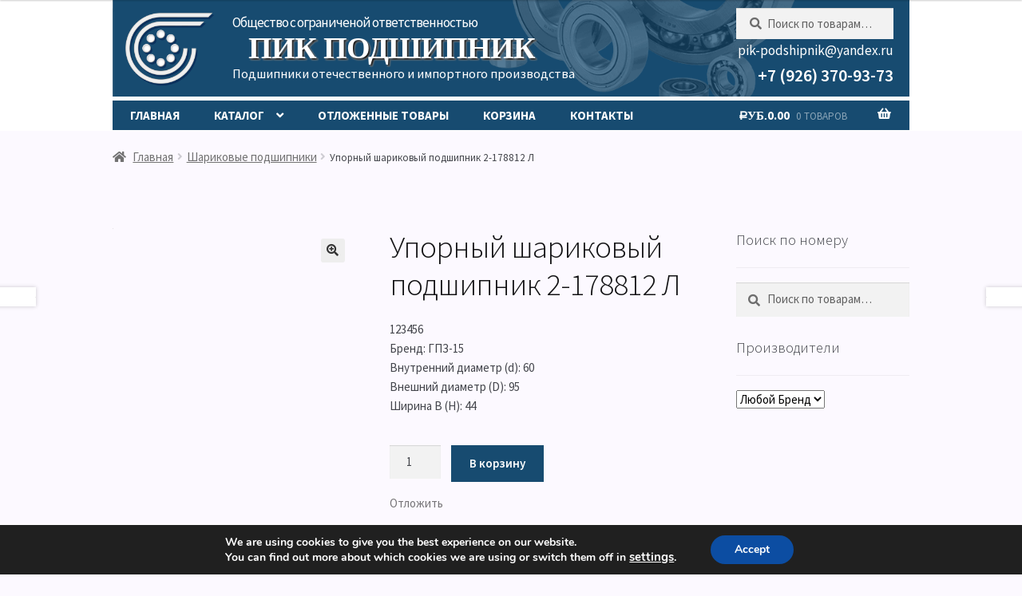

--- FILE ---
content_type: text/html; charset=UTF-8
request_url: https://shop.pik-podshipnik.ru/product/upornyj-sharikovyj-podshipnik-2-178812-l-2/
body_size: 27151
content:
<!doctype html>
<html lang="ru-RU">
<head>
<meta charset="UTF-8">
<meta name="viewport" content="width=device-width, initial-scale=1, maximum-scale=2.0">
<link rel="profile" href="http://gmpg.org/xfn/11">
<link rel="pingback" href="https://shop.pik-podshipnik.ru/xmlrpc.php">

<title>Упорный шариковый подшипник 2-178812 Л &#8211; ПИК Подшипник</title>
<meta name='robots' content='max-image-preview:large' />
<link rel='dns-prefetch' href='//fonts.googleapis.com' />
<link rel='dns-prefetch' href='//s.w.org' />
<link rel="alternate" type="application/rss+xml" title="ПИК Подшипник &raquo; Лента" href="https://shop.pik-podshipnik.ru/feed/" />
<link rel="alternate" type="application/rss+xml" title="ПИК Подшипник &raquo; Лента комментариев" href="https://shop.pik-podshipnik.ru/comments/feed/" />
		<script type="text/javascript">
			window._wpemojiSettings = {"baseUrl":"https:\/\/s.w.org\/images\/core\/emoji\/13.0.1\/72x72\/","ext":".png","svgUrl":"https:\/\/s.w.org\/images\/core\/emoji\/13.0.1\/svg\/","svgExt":".svg","source":{"concatemoji":"https:\/\/shop.pik-podshipnik.ru\/wp-includes\/js\/wp-emoji-release.min.js?ver=5.7.1"}};
			!function(e,a,t){var n,r,o,i=a.createElement("canvas"),p=i.getContext&&i.getContext("2d");function s(e,t){var a=String.fromCharCode;p.clearRect(0,0,i.width,i.height),p.fillText(a.apply(this,e),0,0);e=i.toDataURL();return p.clearRect(0,0,i.width,i.height),p.fillText(a.apply(this,t),0,0),e===i.toDataURL()}function c(e){var t=a.createElement("script");t.src=e,t.defer=t.type="text/javascript",a.getElementsByTagName("head")[0].appendChild(t)}for(o=Array("flag","emoji"),t.supports={everything:!0,everythingExceptFlag:!0},r=0;r<o.length;r++)t.supports[o[r]]=function(e){if(!p||!p.fillText)return!1;switch(p.textBaseline="top",p.font="600 32px Arial",e){case"flag":return s([127987,65039,8205,9895,65039],[127987,65039,8203,9895,65039])?!1:!s([55356,56826,55356,56819],[55356,56826,8203,55356,56819])&&!s([55356,57332,56128,56423,56128,56418,56128,56421,56128,56430,56128,56423,56128,56447],[55356,57332,8203,56128,56423,8203,56128,56418,8203,56128,56421,8203,56128,56430,8203,56128,56423,8203,56128,56447]);case"emoji":return!s([55357,56424,8205,55356,57212],[55357,56424,8203,55356,57212])}return!1}(o[r]),t.supports.everything=t.supports.everything&&t.supports[o[r]],"flag"!==o[r]&&(t.supports.everythingExceptFlag=t.supports.everythingExceptFlag&&t.supports[o[r]]);t.supports.everythingExceptFlag=t.supports.everythingExceptFlag&&!t.supports.flag,t.DOMReady=!1,t.readyCallback=function(){t.DOMReady=!0},t.supports.everything||(n=function(){t.readyCallback()},a.addEventListener?(a.addEventListener("DOMContentLoaded",n,!1),e.addEventListener("load",n,!1)):(e.attachEvent("onload",n),a.attachEvent("onreadystatechange",function(){"complete"===a.readyState&&t.readyCallback()})),(n=t.source||{}).concatemoji?c(n.concatemoji):n.wpemoji&&n.twemoji&&(c(n.twemoji),c(n.wpemoji)))}(window,document,window._wpemojiSettings);
		</script>
		<style type="text/css">
img.wp-smiley,
img.emoji {
	display: inline !important;
	border: none !important;
	box-shadow: none !important;
	height: 1em !important;
	width: 1em !important;
	margin: 0 .07em !important;
	vertical-align: -0.1em !important;
	background: none !important;
	padding: 0 !important;
}
</style>
	<link rel='stylesheet' id='font-awesome-css'  href='https://shop.pik-podshipnik.ru/wp-content/plugins/gridlist-view-for-woocommerce/berocket/assets/css/font-awesome.min.css?ver=5.7.1' type='text/css' media='all' />
<style id='font-awesome-inline-css' type='text/css'>
[data-font="FontAwesome"]:before {font-family: 'FontAwesome' !important;content: attr(data-icon) !important;speak: none !important;font-weight: normal !important;font-variant: normal !important;text-transform: none !important;line-height: 1 !important;font-style: normal !important;-webkit-font-smoothing: antialiased !important;-moz-osx-font-smoothing: grayscale !important;}
</style>
<link rel='stylesheet' id='berocket_lgv_style-css'  href='https://shop.pik-podshipnik.ru/wp-content/plugins/gridlist-view-for-woocommerce/css/shop_lgv.css?ver=1.1.2.1' type='text/css' media='all' />
<link rel='stylesheet' id='wp-block-library-css'  href='https://shop.pik-podshipnik.ru/wp-includes/css/dist/block-library/style.min.css?ver=5.7.1' type='text/css' media='all' />
<link rel='stylesheet' id='wp-block-library-theme-css'  href='https://shop.pik-podshipnik.ru/wp-includes/css/dist/block-library/theme.min.css?ver=5.7.1' type='text/css' media='all' />
<link rel='stylesheet' id='wc-block-vendors-style-css'  href='https://shop.pik-podshipnik.ru/wp-content/plugins/woocommerce/packages/woocommerce-blocks/build/vendors-style.css?ver=4.7.2' type='text/css' media='all' />
<link rel='stylesheet' id='wc-block-style-css'  href='https://shop.pik-podshipnik.ru/wp-content/plugins/woocommerce/packages/woocommerce-blocks/build/style.css?ver=4.7.2' type='text/css' media='all' />
<link rel='stylesheet' id='storefront-gutenberg-blocks-css'  href='https://shop.pik-podshipnik.ru/wp-content/themes/storefront/assets/css/base/gutenberg-blocks.css?ver=2.5.3' type='text/css' media='all' />
<style id='storefront-gutenberg-blocks-inline-css' type='text/css'>

				.wp-block-button__link:not(.has-text-color) {
					color: #333333;
				}

				.wp-block-button__link:not(.has-text-color):hover,
				.wp-block-button__link:not(.has-text-color):focus,
				.wp-block-button__link:not(.has-text-color):active {
					color: #333333;
				}

				.wp-block-button__link:not(.has-background) {
					background-color: #eeeeee;
				}

				.wp-block-button__link:not(.has-background):hover,
				.wp-block-button__link:not(.has-background):focus,
				.wp-block-button__link:not(.has-background):active {
					border-color: #d5d5d5;
					background-color: #d5d5d5;
				}

				.wp-block-quote footer,
				.wp-block-quote cite,
				.wp-block-quote__citation {
					color: #6d6d6d;
				}

				.wp-block-pullquote cite,
				.wp-block-pullquote footer,
				.wp-block-pullquote__citation {
					color: #6d6d6d;
				}

				.wp-block-image figcaption {
					color: #6d6d6d;
				}

				.wp-block-separator.is-style-dots::before {
					color: #333333;
				}

				.wp-block-file a.wp-block-file__button {
					color: #333333;
					background-color: #eeeeee;
					border-color: #eeeeee;
				}

				.wp-block-file a.wp-block-file__button:hover,
				.wp-block-file a.wp-block-file__button:focus,
				.wp-block-file a.wp-block-file__button:active {
					color: #333333;
					background-color: #d5d5d5;
				}

				.wp-block-code,
				.wp-block-preformatted pre {
					color: #6d6d6d;
				}

				.wp-block-table:not( .has-background ):not( .is-style-stripes ) tbody tr:nth-child(2n) td {
					background-color: #fdfdfd;
				}

				.wp-block-cover .wp-block-cover__inner-container h1,
				.wp-block-cover .wp-block-cover__inner-container h2,
				.wp-block-cover .wp-block-cover__inner-container h3,
				.wp-block-cover .wp-block-cover__inner-container h4,
				.wp-block-cover .wp-block-cover__inner-container h5,
				.wp-block-cover .wp-block-cover__inner-container h6 {
					color: #000000;
				}
			
</style>
<link rel='stylesheet' id='contact-form-7-css'  href='https://shop.pik-podshipnik.ru/wp-content/plugins/contact-form-7/includes/css/styles.css?ver=5.4.1' type='text/css' media='all' />
<link rel='stylesheet' id='premmerce_search_css-css'  href='https://shop.pik-podshipnik.ru/wp-content/plugins/premmerce-search/assets/frontend/css/autocomplete.css?ver=5.7.1' type='text/css' media='all' />
<link rel='stylesheet' id='xoo-qv-style-css'  href='https://shop.pik-podshipnik.ru/wp-content/plugins/quick-view-woocommerce/assets/css/xoo-qv-style.css?ver=1.7' type='text/css' media='all' />
<link rel='stylesheet' id='photoswipe-css'  href='https://shop.pik-podshipnik.ru/wp-content/plugins/woocommerce/assets/css/photoswipe/photoswipe.min.css?ver=5.2.2' type='text/css' media='all' />
<link rel='stylesheet' id='photoswipe-default-skin-css'  href='https://shop.pik-podshipnik.ru/wp-content/plugins/woocommerce/assets/css/photoswipe/default-skin/default-skin.min.css?ver=5.2.2' type='text/css' media='all' />
<style id='woocommerce-inline-inline-css' type='text/css'>
.woocommerce form .form-row .required { visibility: visible; }
</style>
<link rel='stylesheet' id='yith_wcbm_badge_style-css'  href='https://shop.pik-podshipnik.ru/wp-content/plugins/yith-woocommerce-badges-management/assets/css/frontend.css?ver=1.4.11' type='text/css' media='all' />
<style id='yith_wcbm_badge_style-inline-css' type='text/css'>
		.yith-wcbm-badge-24		{
		color: #000000;
		background-color: #2470FF;
		width: 100px;
		height: 50px;
		line-height: 50px;
		top: 0; left: 0;		}
				.yith-wcbm-badge-25		{
		color: #000000;
		background-color: #2470FF;
		width: 100px;
		height: 50px;
		line-height: 50px;
		top: 0; left: 0;		}
		
</style>
<link rel='stylesheet' id='googleFontsOpenSans-css'  href='//fonts.googleapis.com/css?family=Open+Sans%3A400%2C600%2C700%2C800%2C300&#038;ver=1.0.0' type='text/css' media='all' />
<link rel='preload' as='font' type='font/woff2' crossorigin='anonymous' id='tinvwl-webfont-font-css'  href='https://shop.pik-podshipnik.ru/wp-content/plugins/ti-woocommerce-wishlist/assets/fonts/tinvwl-webfont.woff2?ver=xu2uyi' type='text/css' media='all' />
<link rel='stylesheet' id='tinvwl-webfont-css'  href='https://shop.pik-podshipnik.ru/wp-content/plugins/ti-woocommerce-wishlist/assets/css/webfont.min.css?ver=1.25.3' type='text/css' media='all' />
<link rel='stylesheet' id='tinvwl-css'  href='https://shop.pik-podshipnik.ru/wp-content/plugins/ti-woocommerce-wishlist/assets/css/public.min.css?ver=1.25.3' type='text/css' media='all' />
<link rel='stylesheet' id='storefront-style-css'  href='https://shop.pik-podshipnik.ru/wp-content/themes/storefront/style.css?ver=2.5.3' type='text/css' media='all' />
<style id='storefront-style-inline-css' type='text/css'>

			.main-navigation ul li a,
			.site-title a,
			ul.menu li a,
			.site-branding h1 a,
			.site-footer .storefront-handheld-footer-bar a:not(.button),
			button.menu-toggle,
			button.menu-toggle:hover,
			.handheld-navigation .dropdown-toggle {
				color: #333333;
			}

			button.menu-toggle,
			button.menu-toggle:hover {
				border-color: #333333;
			}

			.main-navigation ul li a:hover,
			.main-navigation ul li:hover > a,
			.site-title a:hover,
			.site-header ul.menu li.current-menu-item > a {
				color: #747474;
			}

			table:not( .has-background ) th {
				background-color: #f8f8f8;
			}

			table:not( .has-background ) tbody td {
				background-color: #fdfdfd;
			}

			table:not( .has-background ) tbody tr:nth-child(2n) td,
			fieldset,
			fieldset legend {
				background-color: #fbfbfb;
			}

			.site-header,
			.secondary-navigation ul ul,
			.main-navigation ul.menu > li.menu-item-has-children:after,
			.secondary-navigation ul.menu ul,
			.storefront-handheld-footer-bar,
			.storefront-handheld-footer-bar ul li > a,
			.storefront-handheld-footer-bar ul li.search .site-search,
			button.menu-toggle,
			button.menu-toggle:hover {
				background-color: #ffffff;
			}

			p.site-description,
			.site-header,
			.storefront-handheld-footer-bar {
				color: #404040;
			}

			button.menu-toggle:after,
			button.menu-toggle:before,
			button.menu-toggle span:before {
				background-color: #333333;
			}

			h1, h2, h3, h4, h5, h6, .wc-block-grid__product-title {
				color: #333333;
			}

			.widget h1 {
				border-bottom-color: #333333;
			}

			body,
			.secondary-navigation a {
				color: #6d6d6d;
			}

			.widget-area .widget a,
			.hentry .entry-header .posted-on a,
			.hentry .entry-header .post-author a,
			.hentry .entry-header .post-comments a,
			.hentry .entry-header .byline a {
				color: #727272;
			}

			a {
				color: #96588a;
			}

			a:focus,
			button:focus,
			.button.alt:focus,
			input:focus,
			textarea:focus,
			input[type="button"]:focus,
			input[type="reset"]:focus,
			input[type="submit"]:focus,
			input[type="email"]:focus,
			input[type="tel"]:focus,
			input[type="url"]:focus,
			input[type="password"]:focus,
			input[type="search"]:focus {
				outline-color: #96588a;
			}

			button, input[type="button"], input[type="reset"], input[type="submit"], .button, .widget a.button {
				background-color: #eeeeee;
				border-color: #eeeeee;
				color: #333333;
			}

			button:hover, input[type="button"]:hover, input[type="reset"]:hover, input[type="submit"]:hover, .button:hover, .widget a.button:hover {
				background-color: #d5d5d5;
				border-color: #d5d5d5;
				color: #333333;
			}

			button.alt, input[type="button"].alt, input[type="reset"].alt, input[type="submit"].alt, .button.alt, .widget-area .widget a.button.alt {
				background-color: #333333;
				border-color: #333333;
				color: #ffffff;
			}

			button.alt:hover, input[type="button"].alt:hover, input[type="reset"].alt:hover, input[type="submit"].alt:hover, .button.alt:hover, .widget-area .widget a.button.alt:hover {
				background-color: #1a1a1a;
				border-color: #1a1a1a;
				color: #ffffff;
			}

			.pagination .page-numbers li .page-numbers.current {
				background-color: #e6e6e6;
				color: #636363;
			}

			#comments .comment-list .comment-content .comment-text {
				background-color: #f8f8f8;
			}

			.site-footer {
				background-color: #f0f0f0;
				color: #ffffff;
			}

			.site-footer a:not(.button) {
				color: #ffffff;
			}

			.site-footer h1, .site-footer h2, .site-footer h3, .site-footer h4, .site-footer h5, .site-footer h6 {
				color: #333333;
			}

			.page-template-template-homepage.has-post-thumbnail .type-page.has-post-thumbnail .entry-title {
				color: #000000;
			}

			.page-template-template-homepage.has-post-thumbnail .type-page.has-post-thumbnail .entry-content {
				color: #000000;
			}

			@media screen and ( min-width: 768px ) {
				.secondary-navigation ul.menu a:hover {
					color: #595959;
				}

				.secondary-navigation ul.menu a {
					color: #404040;
				}

				.main-navigation ul.menu ul.sub-menu,
				.main-navigation ul.nav-menu ul.children {
					background-color: #f0f0f0;
				}

				.site-header {
					border-bottom-color: #f0f0f0;
				}
			}
</style>
<link rel='stylesheet' id='storefront-icons-css'  href='https://shop.pik-podshipnik.ru/wp-content/themes/storefront/assets/css/base/icons.css?ver=2.5.3' type='text/css' media='all' />
<link rel='stylesheet' id='storefront-fonts-css'  href='https://fonts.googleapis.com/css?family=Source+Sans+Pro:400,300,300italic,400italic,600,700,900&#038;subset=latin%2Clatin-ext' type='text/css' media='all' />
<link rel='stylesheet' id='fancybox-css'  href='https://shop.pik-podshipnik.ru/wp-content/plugins/easy-fancybox/css/jquery.fancybox.min.css?ver=1.3.24' type='text/css' media='screen' />
<link rel='stylesheet' id='storefront-woocommerce-style-css'  href='https://shop.pik-podshipnik.ru/wp-content/themes/storefront/assets/css/woocommerce/woocommerce.css?ver=2.5.3' type='text/css' media='all' />
<style id='storefront-woocommerce-style-inline-css' type='text/css'>

			a.cart-contents,
			.site-header-cart .widget_shopping_cart a {
				color: #333333;
			}

			a.cart-contents:hover,
			.site-header-cart .widget_shopping_cart a:hover,
			.site-header-cart:hover > li > a {
				color: #747474;
			}

			table.cart td.product-remove,
			table.cart td.actions {
				border-top-color: #ffffff;
			}

			.storefront-handheld-footer-bar ul li.cart .count {
				background-color: #333333;
				color: #ffffff;
				border-color: #ffffff;
			}

			.woocommerce-tabs ul.tabs li.active a,
			ul.products li.product .price,
			.onsale,
			.wc-block-grid__product-onsale,
			.widget_search form:before,
			.widget_product_search form:before {
				color: #6d6d6d;
			}

			.woocommerce-breadcrumb a,
			a.woocommerce-review-link,
			.product_meta a {
				color: #727272;
			}

			.wc-block-grid__product-onsale,
			.onsale {
				border-color: #6d6d6d;
			}

			.star-rating span:before,
			.quantity .plus, .quantity .minus,
			p.stars a:hover:after,
			p.stars a:after,
			.star-rating span:before,
			#payment .payment_methods li input[type=radio]:first-child:checked+label:before {
				color: #96588a;
			}

			.widget_price_filter .ui-slider .ui-slider-range,
			.widget_price_filter .ui-slider .ui-slider-handle {
				background-color: #96588a;
			}

			.order_details {
				background-color: #f8f8f8;
			}

			.order_details > li {
				border-bottom: 1px dotted #e3e3e3;
			}

			.order_details:before,
			.order_details:after {
				background: -webkit-linear-gradient(transparent 0,transparent 0),-webkit-linear-gradient(135deg,#f8f8f8 33.33%,transparent 33.33%),-webkit-linear-gradient(45deg,#f8f8f8 33.33%,transparent 33.33%)
			}

			#order_review {
				background-color: #ffffff;
			}

			#payment .payment_methods > li .payment_box,
			#payment .place-order {
				background-color: #fafafa;
			}

			#payment .payment_methods > li:not(.woocommerce-notice) {
				background-color: #f5f5f5;
			}

			#payment .payment_methods > li:not(.woocommerce-notice):hover {
				background-color: #f0f0f0;
			}

			.woocommerce-pagination .page-numbers li .page-numbers.current {
				background-color: #e6e6e6;
				color: #636363;
			}

			.wc-block-grid__product-onsale,
			.onsale,
			.woocommerce-pagination .page-numbers li .page-numbers:not(.current) {
				color: #6d6d6d;
			}

			p.stars a:before,
			p.stars a:hover~a:before,
			p.stars.selected a.active~a:before {
				color: #6d6d6d;
			}

			p.stars.selected a.active:before,
			p.stars:hover a:before,
			p.stars.selected a:not(.active):before,
			p.stars.selected a.active:before {
				color: #96588a;
			}

			.single-product div.product .woocommerce-product-gallery .woocommerce-product-gallery__trigger {
				background-color: #eeeeee;
				color: #333333;
			}

			.single-product div.product .woocommerce-product-gallery .woocommerce-product-gallery__trigger:hover {
				background-color: #d5d5d5;
				border-color: #d5d5d5;
				color: #333333;
			}

			.button.added_to_cart:focus,
			.button.wc-forward:focus {
				outline-color: #96588a;
			}

			.added_to_cart,
			.site-header-cart .widget_shopping_cart a.button,
			.wc-block-grid__products .wc-block-grid__product .wp-block-button__link {
				background-color: #eeeeee;
				border-color: #eeeeee;
				color: #333333;
			}

			.added_to_cart:hover,
			.site-header-cart .widget_shopping_cart a.button:hover,
			.wc-block-grid__products .wc-block-grid__product .wp-block-button__link:hover {
				background-color: #d5d5d5;
				border-color: #d5d5d5;
				color: #333333;
			}

			.added_to_cart.alt, .added_to_cart, .widget a.button.checkout {
				background-color: #333333;
				border-color: #333333;
				color: #ffffff;
			}

			.added_to_cart.alt:hover, .added_to_cart:hover, .widget a.button.checkout:hover {
				background-color: #1a1a1a;
				border-color: #1a1a1a;
				color: #ffffff;
			}

			.button.loading {
				color: #eeeeee;
			}

			.button.loading:hover {
				background-color: #eeeeee;
			}

			.button.loading:after {
				color: #333333;
			}

			@media screen and ( min-width: 768px ) {
				.site-header-cart .widget_shopping_cart,
				.site-header .product_list_widget li .quantity {
					color: #404040;
				}

				.site-header-cart .widget_shopping_cart .buttons,
				.site-header-cart .widget_shopping_cart .total {
					background-color: #f5f5f5;
				}

				.site-header-cart .widget_shopping_cart {
					background-color: #f0f0f0;
				}
			}
				.storefront-product-pagination a {
					color: #6d6d6d;
					background-color: #ffffff;
				}
				.storefront-sticky-add-to-cart {
					color: #6d6d6d;
					background-color: #ffffff;
				}

				.storefront-sticky-add-to-cart a:not(.button) {
					color: #333333;
				}
</style>
<link rel='stylesheet' id='storefront-child-style-css'  href='https://shop.pik-podshipnik.ru/wp-content/themes/pik_shop/style.css?ver=1.0' type='text/css' media='all' />
<link rel='stylesheet' id='moove_gdpr_frontend-css'  href='https://shop.pik-podshipnik.ru/wp-content/plugins/gdpr-cookie-compliance/dist/styles/gdpr-main.css?ver=4.5.2' type='text/css' media='all' />
<style id='moove_gdpr_frontend-inline-css' type='text/css'>
#moove_gdpr_cookie_modal,#moove_gdpr_cookie_info_bar,.gdpr_cookie_settings_shortcode_content{font-family:Nunito,sans-serif}#moove_gdpr_save_popup_settings_button{background-color:#373737;color:#fff}#moove_gdpr_save_popup_settings_button:hover{background-color:#000}#moove_gdpr_cookie_info_bar .moove-gdpr-info-bar-container .moove-gdpr-info-bar-content a.mgbutton,#moove_gdpr_cookie_info_bar .moove-gdpr-info-bar-container .moove-gdpr-info-bar-content button.mgbutton{background-color:#0C4DA2}#moove_gdpr_cookie_modal .moove-gdpr-modal-content .moove-gdpr-modal-footer-content .moove-gdpr-button-holder a.mgbutton,#moove_gdpr_cookie_modal .moove-gdpr-modal-content .moove-gdpr-modal-footer-content .moove-gdpr-button-holder button.mgbutton,.gdpr_cookie_settings_shortcode_content .gdpr-shr-button.button-green{background-color:#0C4DA2;border-color:#0C4DA2}#moove_gdpr_cookie_modal .moove-gdpr-modal-content .moove-gdpr-modal-footer-content .moove-gdpr-button-holder a.mgbutton:hover,#moove_gdpr_cookie_modal .moove-gdpr-modal-content .moove-gdpr-modal-footer-content .moove-gdpr-button-holder button.mgbutton:hover,.gdpr_cookie_settings_shortcode_content .gdpr-shr-button.button-green:hover{background-color:#fff;color:#0C4DA2}#moove_gdpr_cookie_modal .moove-gdpr-modal-content .moove-gdpr-modal-close i,#moove_gdpr_cookie_modal .moove-gdpr-modal-content .moove-gdpr-modal-close span.gdpr-icon{background-color:#0C4DA2;border:1px solid #0C4DA2}#moove_gdpr_cookie_modal .moove-gdpr-modal-content .moove-gdpr-modal-close i:hover,#moove_gdpr_cookie_modal .moove-gdpr-modal-content .moove-gdpr-modal-close span.gdpr-icon:hover,#moove_gdpr_cookie_info_bar span[data-href]>u.change-settings-button{color:#0C4DA2}#moove_gdpr_cookie_modal .moove-gdpr-modal-content .moove-gdpr-modal-left-content #moove-gdpr-menu li.menu-item-selected a span.gdpr-icon,#moove_gdpr_cookie_modal .moove-gdpr-modal-content .moove-gdpr-modal-left-content #moove-gdpr-menu li.menu-item-selected button span.gdpr-icon{color:inherit}#moove_gdpr_cookie_modal .moove-gdpr-modal-content .moove-gdpr-modal-left-content #moove-gdpr-menu li:hover a,#moove_gdpr_cookie_modal .moove-gdpr-modal-content .moove-gdpr-modal-left-content #moove-gdpr-menu li:hover button{color:#000}#moove_gdpr_cookie_modal .moove-gdpr-modal-content .moove-gdpr-modal-left-content #moove-gdpr-menu li a span.gdpr-icon,#moove_gdpr_cookie_modal .moove-gdpr-modal-content .moove-gdpr-modal-left-content #moove-gdpr-menu li button span.gdpr-icon{color:inherit}#moove_gdpr_cookie_modal .gdpr-acc-link{line-height:0;font-size:0;color:transparent;position:absolute}#moove_gdpr_cookie_modal .moove-gdpr-modal-content .moove-gdpr-modal-close:hover i,#moove_gdpr_cookie_modal .moove-gdpr-modal-content .moove-gdpr-modal-left-content #moove-gdpr-menu li a,#moove_gdpr_cookie_modal .moove-gdpr-modal-content .moove-gdpr-modal-left-content #moove-gdpr-menu li button,#moove_gdpr_cookie_modal .moove-gdpr-modal-content .moove-gdpr-modal-left-content #moove-gdpr-menu li button i,#moove_gdpr_cookie_modal .moove-gdpr-modal-content .moove-gdpr-modal-left-content #moove-gdpr-menu li a i,#moove_gdpr_cookie_modal .moove-gdpr-modal-content .moove-gdpr-tab-main .moove-gdpr-tab-main-content a:hover,#moove_gdpr_cookie_info_bar.moove-gdpr-dark-scheme .moove-gdpr-info-bar-container .moove-gdpr-info-bar-content a.mgbutton:hover,#moove_gdpr_cookie_info_bar.moove-gdpr-dark-scheme .moove-gdpr-info-bar-container .moove-gdpr-info-bar-content button.mgbutton:hover,#moove_gdpr_cookie_info_bar.moove-gdpr-dark-scheme .moove-gdpr-info-bar-container .moove-gdpr-info-bar-content a:hover,#moove_gdpr_cookie_info_bar.moove-gdpr-dark-scheme .moove-gdpr-info-bar-container .moove-gdpr-info-bar-content button:hover,#moove_gdpr_cookie_info_bar.moove-gdpr-dark-scheme .moove-gdpr-info-bar-container .moove-gdpr-info-bar-content span.change-settings-button:hover,#moove_gdpr_cookie_info_bar.moove-gdpr-dark-scheme .moove-gdpr-info-bar-container .moove-gdpr-info-bar-content u.change-settings-button:hover,#moove_gdpr_cookie_info_bar span[data-href]>u.change-settings-button,#moove_gdpr_cookie_info_bar.moove-gdpr-dark-scheme .moove-gdpr-info-bar-container .moove-gdpr-info-bar-content a.mgbutton.focus-g,#moove_gdpr_cookie_info_bar.moove-gdpr-dark-scheme .moove-gdpr-info-bar-container .moove-gdpr-info-bar-content button.mgbutton.focus-g,#moove_gdpr_cookie_info_bar.moove-gdpr-dark-scheme .moove-gdpr-info-bar-container .moove-gdpr-info-bar-content a.focus-g,#moove_gdpr_cookie_info_bar.moove-gdpr-dark-scheme .moove-gdpr-info-bar-container .moove-gdpr-info-bar-content button.focus-g,#moove_gdpr_cookie_info_bar.moove-gdpr-dark-scheme .moove-gdpr-info-bar-container .moove-gdpr-info-bar-content span.change-settings-button.focus-g,#moove_gdpr_cookie_info_bar.moove-gdpr-dark-scheme .moove-gdpr-info-bar-container .moove-gdpr-info-bar-content u.change-settings-button.focus-g{color:#0C4DA2}#moove_gdpr_cookie_modal .moove-gdpr-modal-content .moove-gdpr-modal-left-content #moove-gdpr-menu li.menu-item-selected a,#moove_gdpr_cookie_modal .moove-gdpr-modal-content .moove-gdpr-modal-left-content #moove-gdpr-menu li.menu-item-selected button{color:#000}#moove_gdpr_cookie_modal .moove-gdpr-modal-content .moove-gdpr-modal-left-content #moove-gdpr-menu li.menu-item-selected a i,#moove_gdpr_cookie_modal .moove-gdpr-modal-content .moove-gdpr-modal-left-content #moove-gdpr-menu li.menu-item-selected button i{color:#000}#moove_gdpr_cookie_modal.gdpr_lightbox-hide{display:none}
</style>
<script type='text/javascript' src='https://shop.pik-podshipnik.ru/wp-includes/js/jquery/jquery.min.js?ver=3.5.1' id='jquery-core-js'></script>
<script type='text/javascript' src='https://shop.pik-podshipnik.ru/wp-includes/js/jquery/jquery-migrate.min.js?ver=3.3.2' id='jquery-migrate-js'></script>
<script type='text/javascript' src='https://shop.pik-podshipnik.ru/wp-content/plugins/gridlist-view-for-woocommerce/js/jquery.cookie.js?ver=1.1.2.1' id='berocket_jquery_cookie-js'></script>
<script type='text/javascript' id='berocket_lgv_grid_list-js-extra'>
/* <![CDATA[ */
var lgv_options = {"default_style":"list","mobile_default_style":"grid","max_mobile_width":"768","user_func":{"before_style_set":"","after_style_set":"","after_style_list":"","after_style_grid":"","before_get_cookie":"","after_get_cookie":"","before_buttons_reselect":"","after_buttons_reselect":"","before_product_reselect":"","after_product_reselect":"","before_page_reload":"","before_ajax_product_reload":"","after_ajax_product_reload":""},"style_on_pages":{"pages":false,"mobile_pages":false,"desktop_pages":false}};
/* ]]> */
</script>
<script type='text/javascript' src='https://shop.pik-podshipnik.ru/wp-content/plugins/gridlist-view-for-woocommerce/js/grid_view.js?ver=1.1.2.1' id='berocket_lgv_grid_list-js'></script>
<script type='text/javascript' src='https://shop.pik-podshipnik.ru/wp-includes/js/dist/vendor/wp-polyfill.min.js?ver=7.4.4' id='wp-polyfill-js'></script>
<script type='text/javascript' id='wp-polyfill-js-after'>
( 'fetch' in window ) || document.write( '<script src="https://shop.pik-podshipnik.ru/wp-includes/js/dist/vendor/wp-polyfill-fetch.min.js?ver=3.0.0"></scr' + 'ipt>' );( document.contains ) || document.write( '<script src="https://shop.pik-podshipnik.ru/wp-includes/js/dist/vendor/wp-polyfill-node-contains.min.js?ver=3.42.0"></scr' + 'ipt>' );( window.DOMRect ) || document.write( '<script src="https://shop.pik-podshipnik.ru/wp-includes/js/dist/vendor/wp-polyfill-dom-rect.min.js?ver=3.42.0"></scr' + 'ipt>' );( window.URL && window.URL.prototype && window.URLSearchParams ) || document.write( '<script src="https://shop.pik-podshipnik.ru/wp-includes/js/dist/vendor/wp-polyfill-url.min.js?ver=3.6.4"></scr' + 'ipt>' );( window.FormData && window.FormData.prototype.keys ) || document.write( '<script src="https://shop.pik-podshipnik.ru/wp-includes/js/dist/vendor/wp-polyfill-formdata.min.js?ver=3.0.12"></scr' + 'ipt>' );( Element.prototype.matches && Element.prototype.closest ) || document.write( '<script src="https://shop.pik-podshipnik.ru/wp-includes/js/dist/vendor/wp-polyfill-element-closest.min.js?ver=2.0.2"></scr' + 'ipt>' );( 'objectFit' in document.documentElement.style ) || document.write( '<script src="https://shop.pik-podshipnik.ru/wp-includes/js/dist/vendor/wp-polyfill-object-fit.min.js?ver=2.3.4"></scr' + 'ipt>' );
</script>
<script type='text/javascript' src='https://shop.pik-podshipnik.ru/wp-includes/js/jquery/ui/core.min.js?ver=1.12.1' id='jquery-ui-core-js'></script>
<script type='text/javascript' src='https://shop.pik-podshipnik.ru/wp-includes/js/jquery/ui/menu.min.js?ver=1.12.1' id='jquery-ui-menu-js'></script>
<script type='text/javascript' src='https://shop.pik-podshipnik.ru/wp-includes/js/dist/dom-ready.min.js?ver=eb19f7980f0268577acb5c2da5457de3' id='wp-dom-ready-js'></script>
<script type='text/javascript' src='https://shop.pik-podshipnik.ru/wp-includes/js/dist/hooks.min.js?ver=50e23bed88bcb9e6e14023e9961698c1' id='wp-hooks-js'></script>
<script type='text/javascript' src='https://shop.pik-podshipnik.ru/wp-includes/js/dist/i18n.min.js?ver=db9a9a37da262883343e941c3731bc67' id='wp-i18n-js'></script>
<script type='text/javascript' id='wp-i18n-js-after'>
wp.i18n.setLocaleData( { 'text direction\u0004ltr': [ 'ltr' ] } );
</script>
<script type='text/javascript' id='wp-a11y-js-translations'>
( function( domain, translations ) {
	var localeData = translations.locale_data[ domain ] || translations.locale_data.messages;
	localeData[""].domain = domain;
	wp.i18n.setLocaleData( localeData, domain );
} )( "default", {"translation-revision-date":"2021-04-15 04:46:07+0000","generator":"GlotPress\/3.0.0-alpha.2","domain":"messages","locale_data":{"messages":{"":{"domain":"messages","plural-forms":"nplurals=3; plural=(n % 10 == 1 && n % 100 != 11) ? 0 : ((n % 10 >= 2 && n % 10 <= 4 && (n % 100 < 12 || n % 100 > 14)) ? 1 : 2);","lang":"ru"},"Notifications":["\u0423\u0432\u0435\u0434\u043e\u043c\u043b\u0435\u043d\u0438\u044f"]}},"comment":{"reference":"wp-includes\/js\/dist\/a11y.js"}} );
</script>
<script type='text/javascript' src='https://shop.pik-podshipnik.ru/wp-includes/js/dist/a11y.min.js?ver=5e00de7a43b31bbb9eaf685f089a3903' id='wp-a11y-js'></script>
<script type='text/javascript' id='jquery-ui-autocomplete-js-extra'>
/* <![CDATA[ */
var uiAutocompleteL10n = {"noResults":"\u0420\u0435\u0437\u0443\u043b\u044c\u0442\u0430\u0442\u043e\u0432 \u043d\u0435 \u043d\u0430\u0439\u0434\u0435\u043d\u043e.","oneResult":"\u041d\u0430\u0439\u0434\u0435\u043d 1 \u0440\u0435\u0437\u0443\u043b\u044c\u0442\u0430\u0442. \u0414\u043b\u044f \u043f\u0435\u0440\u0435\u043c\u0435\u0449\u0435\u043d\u0438\u044f \u0438\u0441\u043f\u043e\u043b\u044c\u0437\u0443\u0439\u0442\u0435 \u043a\u043b\u0430\u0432\u0438\u0448\u0438 \u0432\u0432\u0435\u0440\u0445\/\u0432\u043d\u0438\u0437.","manyResults":"\u041d\u0430\u0439\u0434\u0435\u043d\u043e \u0440\u0435\u0437\u0443\u043b\u044c\u0442\u0430\u0442\u043e\u0432: %d. \u0414\u043b\u044f \u043f\u0435\u0440\u0435\u043c\u0435\u0449\u0435\u043d\u0438\u044f \u0438\u0441\u043f\u043e\u043b\u044c\u0437\u0443\u0439\u0442\u0435 \u043a\u043b\u0430\u0432\u0438\u0448\u0438 \u0432\u0432\u0435\u0440\u0445\/\u0432\u043d\u0438\u0437.","itemSelected":"\u041e\u0431\u044a\u0435\u043a\u0442 \u0432\u044b\u0431\u0440\u0430\u043d."};
/* ]]> */
</script>
<script type='text/javascript' src='https://shop.pik-podshipnik.ru/wp-includes/js/jquery/ui/autocomplete.min.js?ver=1.12.1' id='jquery-ui-autocomplete-js'></script>
<script type='text/javascript' id='premmerce_search-js-extra'>
/* <![CDATA[ */
var premmerceSearch = {"url":"https:\/\/shop.pik-podshipnik.ru\/wp-json\/premmerce-search\/v1\/search","minLength":"3","searchField":"","forceProductSearch":"","showAllMessage":"\u0412\u0441\u0435 \u0440\u0435\u0437\u0443\u043b\u044c\u0442\u0430\u0442\u044b \u043f\u043e\u0438\u0441\u043a\u0430","nonce":"38e8df6684"};
/* ]]> */
</script>
<script type='text/javascript' src='https://shop.pik-podshipnik.ru/wp-content/plugins/premmerce-search/assets/frontend/js/autocomplete.js?ver=5.7.1' id='premmerce_search-js'></script>
<link rel="https://api.w.org/" href="https://shop.pik-podshipnik.ru/wp-json/" /><link rel="alternate" type="application/json" href="https://shop.pik-podshipnik.ru/wp-json/wp/v2/product/2399" /><link rel="EditURI" type="application/rsd+xml" title="RSD" href="https://shop.pik-podshipnik.ru/xmlrpc.php?rsd" />
<link rel="wlwmanifest" type="application/wlwmanifest+xml" href="https://shop.pik-podshipnik.ru/wp-includes/wlwmanifest.xml" /> 
<meta name="generator" content="WordPress 5.7.1" />
<meta name="generator" content="WooCommerce 5.2.2" />
<link rel="canonical" href="https://shop.pik-podshipnik.ru/product/upornyj-sharikovyj-podshipnik-2-178812-l-2/" />
<link rel='shortlink' href='https://shop.pik-podshipnik.ru/?p=2399' />
<link rel="alternate" type="application/json+oembed" href="https://shop.pik-podshipnik.ru/wp-json/oembed/1.0/embed?url=https%3A%2F%2Fshop.pik-podshipnik.ru%2Fproduct%2Fupornyj-sharikovyj-podshipnik-2-178812-l-2%2F" />
<link rel="alternate" type="text/xml+oembed" href="https://shop.pik-podshipnik.ru/wp-json/oembed/1.0/embed?url=https%3A%2F%2Fshop.pik-podshipnik.ru%2Fproduct%2Fupornyj-sharikovyj-podshipnik-2-178812-l-2%2F&#038;format=xml" />
        <style>
                                        div.berocket_lgv_widget a.berocket_lgv_button{
                    width: 2em; height: 2em; font-size: 1em; line-height: 2em; color: rgb(51, 51, 51); border-radius: 5px; background: rgb(255, 255, 255) linear-gradient(rgb(255, 255, 255), rgb(220, 220, 220)) repeat scroll 0% 0%; border-width: 0px; border-color: rgb(0, 0, 0); box-shadow: rgb(221, 221, 221) 0px 0px 0px 1px inset, rgb(255, 255, 255) 0px 1px 1px 0px;                }
                                div.berocket_lgv_widget a.berocket_lgv_button:hover{
                    width: 2em; height: 2em; font-size: 1em; line-height: 2em; color: rgb(51, 51, 51); border-radius: 5px; background: rgb(220, 220, 220) linear-gradient(rgb(220, 220, 220), rgb(255, 255, 255)) repeat scroll 0% 0%; border-width: 0px; border-color: rgb(0, 0, 0); box-shadow: rgb(221, 221, 221) 0px 0px 0px 1px inset, rgb(255, 255, 255) 0px 1px 1px 0px;                }
                                div.berocket_lgv_widget a.berocket_lgv_button.selected{
                    width: 2em; height: 2em; font-size: 1em; line-height: 2em; color: rgb(51, 51, 51); border-radius: 5px; background: rgb(220, 220, 220) linear-gradient(rgb(220, 220, 220), rgb(255, 255, 255)) repeat scroll 0% 0%; border-width: 0px; border-color: rgb(0, 0, 0);                }
                    </style>
        	<style type="text/css">
		/* @font-face { font-family: "Rubl Sign"; src: url(https://shop.pik-podshipnik.ru/wp-content/plugins/saphali-woocommerce-lite/ruble.eot); } */
		
		@font-face { font-family: "rub-arial-regular"; src: url("https://shop.pik-podshipnik.ru/wp-content/plugins/saphali-woocommerce-lite/ruble-simb.woff"), url("https://shop.pik-podshipnik.ru/wp-content/plugins/saphali-woocommerce-lite/ruble-simb.ttf");
		}
		span.rur {
			font-family: rub-arial-regular;
			text-transform: uppercase;
		}
		span.rur span { display: none; }

		/* span.rur { font-family: "Rubl Sign"; text-transform: uppercase;}
		span.rur:before {top: 0.06em;left: 0.55em;content: '\2013'; position: relative;} */
	</style>
		

<!-- Saphali Lite Version -->
<meta name="generator" content="Saphali Lite 1.8.11" />

	<noscript><style>.woocommerce-product-gallery{ opacity: 1 !important; }</style></noscript>
	<link rel="icon" href="https://shop.pik-podshipnik.ru/wp-content/uploads/2019/10/favicon-100x100.jpg" sizes="32x32" />
<link rel="icon" href="https://shop.pik-podshipnik.ru/wp-content/uploads/2019/10/favicon.jpg" sizes="192x192" />
<link rel="apple-touch-icon" href="https://shop.pik-podshipnik.ru/wp-content/uploads/2019/10/favicon.jpg" />
<meta name="msapplication-TileImage" content="https://shop.pik-podshipnik.ru/wp-content/uploads/2019/10/favicon.jpg" />
<style>
				a.xoo-qv-button{
					color: inherit;
					background-color: inherit;
					padding: 6px 8px;
					font-size: 14px;
					border: 1px solid #000000;
				}
				.woocommerce div.product .xoo-qv-images  div.images{
					width: 100%;
				}
				.xoo-qv-btn-icon{
					color: #000000;
				}.xoo-qv-images{
					width: 40%;
				}
				.xoo-qv-summary{
					width: 57%;
				}</style>		<style type="text/css" id="wp-custom-css">
			.price{
    display: none;
}
body {
    margin-bottom: 0;
}
.site-header {
    padding-top: 0;
    padding-bottom: 0;
}
.site-header>.col-full{
    background: url(https://www.pik-podshipnik.ru/wp-content/themes/pikpodshipnik/images/header_fon.gif) no-repeat;
	background-size: cover;
padding: 0;
}
.site-branding{
	margin-bottom: 0;
	padding: 20px 0;
	padding-left: 150px;
	background: url(https://shop.pik-podshipnik.ru/wp-content/uploads/2019/11/logo5.png) no-repeat;
background-size: contain;
background-position: left center;}
.site-branding .site-title a {
    color: #fff;
	font-size: 2.5rem;
font-family: Calibri;
	line-height: 1.3em;
font-weight: bold;
text-transform: uppercase;
text-shadow: 2px 2px 2px
#111,2px 2px 2px #fff;
}
.site-branding .site-description {
font-size: 1.1em;
line-height: 1em;
    color: #fff;
}
.site-branding .site-title:before {

    content:'Общество с ограниченой ответственностью';
display: block;
	font-size: 1.15rem;
line-height: 1em;
    color: #fff;
	    margin-left: 0;
}

header .contacts{
	    position: relative;
    max-width: 66.4989378333em;
    margin-left: auto;
    margin-right: auto;
}
header .contacts .wrap{
    position: absolute;
    right: 20px;
    top: 50px;
	text-align: right;
}
header .contacts .wrap a{
    color:#fff;
}
header .contacts .wrap .email a {
    font-size: 1.15rem;
    font-weight: 400;
}
header .contacts .wrap .phone a {
    font-size: 1.45rem;
		font-weight: 600;
}
.site-search .widget_product_search input[type="search"] {
    padding: 10px;
    line-height: 1;
}
.site-search .widget_product_search form::before {
    top: 12px;
    left: 1.15em;
}

.woocommerce-active .site-header .site-search {

    width: 21.7391304348%;
    float: right;
    margin-right: 0;
    clear: none;
    margin-top: 10px;
    padding-right: 20px;

}

.storefront-primary-navigation>.col-full {
background-color: #174B70;
    padding: 2px 0 1px;
	margin-top: 5px;
}
.site-header ul.menu li.current-menu-item > a {
    color: #fff;
    line-height: 1.8em;
    text-transform: uppercase;
    font-weight: bold;
	padding: 3px 20px;
}
.main-navigation ul li a, .site-title a, ul.menu li a {
    color: #fff;
    line-height: 1.8em;
    text-transform: uppercase;
    font-weight: bold;
	padding: 3px 20px;
}
.main-navigation ul.menu, .main-navigation ul.nav-menu {
    padding-left: 20px;
}
.woocommerce-active .site-header .site-header-cart {
    padding-right: 20px;
}
.main-navigation ul.menu ul.sub-menu, .main-navigation ul.nav-menu ul.children {
background-color: #174B70;
}
.widget_price_filter .ui-slider .ui-slider-range, .widget_price_filter .ui-slider .ui-slider-handle {
background-color: #174B70;
}
.main-navigation ul.menu > li > a, .main-navigation ul.nav-menu > li > a{
    padding: 3px 20px;
}
.site-header-cart .cart-contents {
    padding: 3px;
}
.site-header ul.menu li.current-menu-item > a {
    color: #174B70;
background-color: #fff;
}
.stock.in-stock {
    color: #174B70;
}
.widget_price_filter .price_slider_amount {
    text-align: left;
    line-height: 2.4em;
    position: relative;
}
.widget_price_filter .price_slider_amount .button {
    float: none;
    margin-top: 40px;
}
.widget_price_filter .price_label{
    position: absolute;
    top: 0;
    left: 0;
}
a.xoo-qv-button {
    color: #174B70;
border: 2px solid
    #174B70;
}
.xoo-qv-btn-icon {
    color: #174B70;
}
.button, .added_to_cart{
background-color: #174B70;
border:2px solid #174B70;
}
.button:hover, .added_to_cart:hover{
background-color: #fff;
border:2px solid #174B70;
	color:#174B70;
}
button.cta, button.alt, input[type="button"].cta, input[type="button"].alt, input[type="reset"].cta, input[type="reset"].alt, input[type="submit"].cta, input[type="submit"].alt, .button.cta, .button.alt, .wc-block-grid__products .wc-block-grid__product .wp-block-button__link.cta, .wc-block-grid__products .wc-block-grid__product .wp-block-button__link.alt, .added_to_cart.cta, .added_to_cart.alt {
background-color: #174B70;
border:2px solid #174B70;
}
button.cta:hover, button.alt:hover, input[type="button"].cta:hover, input[type="button"].alt:hover, input[type="reset"].cta:hover, input[type="reset"].alt:hover, input[type="submit"].cta:hover, input[type="submit"].alt:hover, .button.cta:hover, .button.alt:hover, .wc-block-grid__products .wc-block-grid__product .wp-block-button__link.cta:hover, .wc-block-grid__products .wc-block-grid__product .wp-block-button__link.alt:hover, .added_to_cart.cta:hover, .added_to_cart.alt:hover {
background-color: #fff;
border:2px solid #174B70;
	color:#174B70;
}
.main-navigation ul.menu ul a:hover, .main-navigation ul.menu ul li:hover > a, .main-navigation ul.menu ul li.focus, .main-navigation ul.nav-menu ul a:hover, .main-navigation ul.nav-menu ul li:hover > a, .main-navigation ul.nav-menu ul li.focus {
background-color: #03375C;
color: #fff;
}
.woocommerce-info, .woocommerce-noreviews, p.no-comments {
background-color: #03375C;
}

a:focus, input:focus, textarea:focus, button:focus {
    outline: none;
}
.site-footer {
background-color: #174B70;
color:#fff;
padding: 0;
	background: url(https://shop.pik-podshipnik.ru/wp-content/uploads/2019/12/footer_bg.jpg) no-repeat
#174B70 right bottom;
    background-size: auto;
background-size: 50px 50px;
}
footer a{
color:#fff !important;
}
.site-info {
    padding: 2.617924em 0;
    display: none;
}
.footer-widgets {
    padding-top: 20px;
    border-bottom: 1px solid 
    rgba(0, 0, 0, 0.05);
}
.widget {
    margin: 0 0 20px;
}
#woocommerce_layered_nav-5{
	display:none;
}
li.berocket_lgv_list_grid{
    display: none;
}
li.berocket_lgv_grid.berocket_lgv_list_grid{
    display: block;
}
.berocket_lgv_additional_data .lgv_link h3, .berocket_lgv_additional_data .lgv_link_hover h3 {
    color: #174B70;
    font: inherit;
        line-height: inherit;
    line-height: inherit;
}
@media screen and (max-width: 1920px) {.site-branding {
    margin-bottom: 0;
    padding: 20px 0;
    padding-left: 190px;
	}
.main-navigation ul.menu, .main-navigation ul.nav-menu {
    padding-left: 25px;
}	
header .contacts .wrap {
    top: 60px;
}
}
@media screen and (max-width: 1600px) {.site-branding {
    margin-bottom: 0;
    padding: 20px 0;
    padding-left: 170px;
	}
.main-navigation ul.menu, .main-navigation ul.nav-menu {
    padding-left: 20px;
}
header .contacts .wrap {
    top: 55px;
}		
}
@media screen and (max-width: 1366px) {.site-branding {
    margin-bottom: 0;
    padding: 20px 0;
    padding-left: 150px;
	}
.main-navigation ul.menu, .main-navigation ul.nav-menu {
    padding-left: 17px;
}	
header .contacts .wrap {
    top: 50px;
}		
}

@media screen and (max-width: 480px) {
.site-branding {
    margin-bottom: 0;
    padding: 20px 0;
    padding-left: 70px;
	width: 100%;
    background-size: 70px;
    background-position: left center;
}
.handheld-navigation .dropdown-toggle {
    color: 
    #fff;
}	
header .contacts .wrap {
    position: absolute;
    right: auto;
    top: 75px;
    text-align: left;
    left: 25px;
}
header .contacts .wrap .phone a {
    font-size: 1.75rem;
    font-weight: 600;
}	
.site-branding .site-title::before {
    margin-left: 20px;
}	
button.menu-toggle {
    margin: 0 10px 10px 0;
}	
}		</style>
		</head>

<body class="product-template-default single single-product postid-2399 wp-embed-responsive theme-storefront woocommerce woocommerce-page woocommerce-no-js yith-wcbm-theme-storefront tinvwl-theme-style storefront-align-wide right-sidebar woocommerce-active">


<div id="page" class="hfeed site">
	
	<header id="masthead" class="site-header" role="banner" style="">
 	<div class="contacts">
 	<div class="wrap">
 		<div class="email"><a href="mailto:pik-podshipnik@yandex.ru">pik-podshipnik@yandex.ru</a>		<div class="phone"><a href="tel:+74951504515">+7 (926) 370-93-73</a></div>
</div>
</div>
		</div>
		<div class="col-full">		<a class="skip-link screen-reader-text" href="#site-navigation">Перейти к навигации</a>
		<a class="skip-link screen-reader-text" href="#content">Перейти к содержимому</a>
				<div class="site-branding">
			<div class="beta site-title"><a href="https://shop.pik-podshipnik.ru/" rel="home">ПИК Подшипник</a></div><p class="site-description">Подшипники отечественного и импортного производства</p>		</div>
					<div class="site-search">
				<div class="widget woocommerce widget_product_search"><form role="search" method="get" class="woocommerce-product-search" action="https://shop.pik-podshipnik.ru/">
	<label class="screen-reader-text" for="woocommerce-product-search-field-0">Искать:</label>
	<input type="search" id="woocommerce-product-search-field-0" class="search-field" placeholder="Поиск по товарам&hellip;" value="" name="s" />
	<button type="submit" value="Поиск">Поиск</button>
	<input type="hidden" name="post_type" value="product" />
</form>
</div>			</div>
			</div><div class="storefront-primary-navigation"><div class="col-full">		<nav id="site-navigation" class="main-navigation" role="navigation" aria-label="Основное меню">
		<button class="menu-toggle" aria-controls="site-navigation" aria-expanded="false"><span>Меню</span></button>
			<div class="primary-navigation"><ul id="menu-osnovnoe-menju" class="menu"><li id="menu-item-55" class="menu-item menu-item-type-post_type menu-item-object-page menu-item-home current_page_parent menu-item-55"><a href="https://shop.pik-podshipnik.ru/">Главная</a></li>
<li id="menu-item-32" class="menu-item menu-item-type-custom menu-item-object-custom menu-item-has-children menu-item-32"><a>Каталог</a>
<ul class="sub-menu">
	<li id="menu-item-28" class="menu-item menu-item-type-taxonomy menu-item-object-product_cat current-product-ancestor current-menu-parent current-product-parent menu-item-has-children menu-item-28"><a href="https://shop.pik-podshipnik.ru/product-category/sharikovye-podshipniki/">Шариковые подшипники</a>
	<ul class="sub-menu">
		<li id="menu-item-40323" class="menu-item menu-item-type-taxonomy menu-item-object-product_cat menu-item-40323"><a href="https://shop.pik-podshipnik.ru/product-category/sharikovye-podshipniki/radialnye-odnorjadnye-sharikovye-podshipniki/">Радиальные однорядные шариковые подшипники</a></li>
		<li id="menu-item-40324" class="menu-item menu-item-type-taxonomy menu-item-object-product_cat menu-item-40324"><a href="https://shop.pik-podshipnik.ru/product-category/sharikovye-podshipniki/radialno-upornye-sharikovye-podshipniki/">Радиально-упорные шариковые подшипники</a></li>
		<li id="menu-item-40325" class="menu-item menu-item-type-taxonomy menu-item-object-product_cat menu-item-40325"><a href="https://shop.pik-podshipnik.ru/product-category/sharikovye-podshipniki/radialnye-dvuhrjadnye-sharikovye-podshipniki-samoustanavlivajushhiesja/">Радиальные двухрядные шариковые подшипники (самоустанавливающиеся)</a></li>
	</ul>
</li>
	<li id="menu-item-31" class="menu-item menu-item-type-taxonomy menu-item-object-product_cat menu-item-has-children menu-item-31"><a href="https://shop.pik-podshipnik.ru/product-category/rolikovye-podshipniki/">Роликовые подшипники</a>
	<ul class="sub-menu">
		<li id="menu-item-40326" class="menu-item menu-item-type-taxonomy menu-item-object-product_cat menu-item-40326"><a href="https://shop.pik-podshipnik.ru/product-category/rolikovye-podshipniki/cilindricheskie-rolikovye-podshipniki/">Цилиндрические роликовые подшипники</a></li>
		<li id="menu-item-40327" class="menu-item menu-item-type-taxonomy menu-item-object-product_cat menu-item-40327"><a href="https://shop.pik-podshipnik.ru/product-category/rolikovye-podshipniki/sfericheskie-rolikovye-podshipniki/">Сферические роликовые подшипники</a></li>
		<li id="menu-item-40340" class="menu-item menu-item-type-taxonomy menu-item-object-product_cat menu-item-40340"><a href="https://shop.pik-podshipnik.ru/product-category/rolikovye-podshipniki/konicheskie-rolikovye-podshipniki/">Конические роликовые подшипники</a></li>
	</ul>
</li>
	<li id="menu-item-40328" class="menu-item menu-item-type-taxonomy menu-item-object-product_cat menu-item-40328"><a href="https://shop.pik-podshipnik.ru/product-category/katalog-igolchatyh-podshipnikov/">Каталог игольчатых подшипников</a></li>
	<li id="menu-item-82" class="menu-item menu-item-type-taxonomy menu-item-object-product_cat menu-item-82"><a href="https://shop.pik-podshipnik.ru/product-category/podshipnik-sharnirnyj-skolzhenija-sfericheskij/">Подшипник скольжения шарнирный сферический</a></li>
	<li id="menu-item-289" class="menu-item menu-item-type-taxonomy menu-item-object-product_cat menu-item-289"><a href="https://shop.pik-podshipnik.ru/product-category/zakrepljaemye-podshipniki/">Закрепляемые подшипники</a></li>
	<li id="menu-item-79" class="menu-item menu-item-type-taxonomy menu-item-object-product_cat menu-item-79"><a href="https://shop.pik-podshipnik.ru/product-category/korpus-podshipnika/">Корпус подшипника</a></li>
	<li id="menu-item-81" class="menu-item menu-item-type-taxonomy menu-item-object-product_cat menu-item-81"><a href="https://shop.pik-podshipnik.ru/product-category/uzel-podshipnikovyj/">Узел подшипниковый</a></li>
	<li id="menu-item-78" class="menu-item menu-item-type-taxonomy menu-item-object-product_cat menu-item-78"><a href="https://shop.pik-podshipnik.ru/product-category/vtulki/">Втулки</a></li>
</ul>
</li>
<li id="menu-item-42" class="menu-item menu-item-type-post_type menu-item-object-page menu-item-42"><a href="https://shop.pik-podshipnik.ru/wishlist/">Отложенные товары</a></li>
<li id="menu-item-53" class="menu-item menu-item-type-post_type menu-item-object-page menu-item-53"><a href="https://shop.pik-podshipnik.ru/cart/">Корзина</a></li>
<li id="menu-item-354" class="menu-item menu-item-type-post_type menu-item-object-page menu-item-354"><a href="https://shop.pik-podshipnik.ru/kontakty/">Контакты</a></li>
</ul></div><div class="handheld-navigation"><ul id="menu-osnovnoe-menju-1" class="menu"><li class="menu-item menu-item-type-post_type menu-item-object-page menu-item-home current_page_parent menu-item-55"><a href="https://shop.pik-podshipnik.ru/">Главная</a></li>
<li class="menu-item menu-item-type-custom menu-item-object-custom menu-item-has-children menu-item-32"><a>Каталог</a>
<ul class="sub-menu">
	<li class="menu-item menu-item-type-taxonomy menu-item-object-product_cat current-product-ancestor current-menu-parent current-product-parent menu-item-has-children menu-item-28"><a href="https://shop.pik-podshipnik.ru/product-category/sharikovye-podshipniki/">Шариковые подшипники</a>
	<ul class="sub-menu">
		<li class="menu-item menu-item-type-taxonomy menu-item-object-product_cat menu-item-40323"><a href="https://shop.pik-podshipnik.ru/product-category/sharikovye-podshipniki/radialnye-odnorjadnye-sharikovye-podshipniki/">Радиальные однорядные шариковые подшипники</a></li>
		<li class="menu-item menu-item-type-taxonomy menu-item-object-product_cat menu-item-40324"><a href="https://shop.pik-podshipnik.ru/product-category/sharikovye-podshipniki/radialno-upornye-sharikovye-podshipniki/">Радиально-упорные шариковые подшипники</a></li>
		<li class="menu-item menu-item-type-taxonomy menu-item-object-product_cat menu-item-40325"><a href="https://shop.pik-podshipnik.ru/product-category/sharikovye-podshipniki/radialnye-dvuhrjadnye-sharikovye-podshipniki-samoustanavlivajushhiesja/">Радиальные двухрядные шариковые подшипники (самоустанавливающиеся)</a></li>
	</ul>
</li>
	<li class="menu-item menu-item-type-taxonomy menu-item-object-product_cat menu-item-has-children menu-item-31"><a href="https://shop.pik-podshipnik.ru/product-category/rolikovye-podshipniki/">Роликовые подшипники</a>
	<ul class="sub-menu">
		<li class="menu-item menu-item-type-taxonomy menu-item-object-product_cat menu-item-40326"><a href="https://shop.pik-podshipnik.ru/product-category/rolikovye-podshipniki/cilindricheskie-rolikovye-podshipniki/">Цилиндрические роликовые подшипники</a></li>
		<li class="menu-item menu-item-type-taxonomy menu-item-object-product_cat menu-item-40327"><a href="https://shop.pik-podshipnik.ru/product-category/rolikovye-podshipniki/sfericheskie-rolikovye-podshipniki/">Сферические роликовые подшипники</a></li>
		<li class="menu-item menu-item-type-taxonomy menu-item-object-product_cat menu-item-40340"><a href="https://shop.pik-podshipnik.ru/product-category/rolikovye-podshipniki/konicheskie-rolikovye-podshipniki/">Конические роликовые подшипники</a></li>
	</ul>
</li>
	<li class="menu-item menu-item-type-taxonomy menu-item-object-product_cat menu-item-40328"><a href="https://shop.pik-podshipnik.ru/product-category/katalog-igolchatyh-podshipnikov/">Каталог игольчатых подшипников</a></li>
	<li class="menu-item menu-item-type-taxonomy menu-item-object-product_cat menu-item-82"><a href="https://shop.pik-podshipnik.ru/product-category/podshipnik-sharnirnyj-skolzhenija-sfericheskij/">Подшипник скольжения шарнирный сферический</a></li>
	<li class="menu-item menu-item-type-taxonomy menu-item-object-product_cat menu-item-289"><a href="https://shop.pik-podshipnik.ru/product-category/zakrepljaemye-podshipniki/">Закрепляемые подшипники</a></li>
	<li class="menu-item menu-item-type-taxonomy menu-item-object-product_cat menu-item-79"><a href="https://shop.pik-podshipnik.ru/product-category/korpus-podshipnika/">Корпус подшипника</a></li>
	<li class="menu-item menu-item-type-taxonomy menu-item-object-product_cat menu-item-81"><a href="https://shop.pik-podshipnik.ru/product-category/uzel-podshipnikovyj/">Узел подшипниковый</a></li>
	<li class="menu-item menu-item-type-taxonomy menu-item-object-product_cat menu-item-78"><a href="https://shop.pik-podshipnik.ru/product-category/vtulki/">Втулки</a></li>
</ul>
</li>
<li class="menu-item menu-item-type-post_type menu-item-object-page menu-item-42"><a href="https://shop.pik-podshipnik.ru/wishlist/">Отложенные товары</a></li>
<li class="menu-item menu-item-type-post_type menu-item-object-page menu-item-53"><a href="https://shop.pik-podshipnik.ru/cart/">Корзина</a></li>
<li class="menu-item menu-item-type-post_type menu-item-object-page menu-item-354"><a href="https://shop.pik-podshipnik.ru/kontakty/">Контакты</a></li>
</ul></div>		</nav><!-- #site-navigation -->
				<ul id="site-header-cart" class="site-header-cart menu">
			<li class="">
							<a class="cart-contents" href="https://shop.pik-podshipnik.ru/cart/" title="Посмотреть вашу корзину">
								<span class="woocommerce-Price-amount amount"><span class="woocommerce-Price-currencySymbol"><span class="rur">&#x440;<span>&#x443;&#x431;.</span></span></span>0.00</span> <span class="count">0 товаров</span>
			</a>
					</li>
			<li>
				<div class="widget woocommerce widget_shopping_cart"><div class="widget_shopping_cart_content"></div></div>			</li>
		</ul>
			</div></div>
	</header><!-- #masthead -->

	<div class="storefront-breadcrumb"><div class="col-full"><nav class="woocommerce-breadcrumb"><a href="https://shop.pik-podshipnik.ru">Главная</a><span class="breadcrumb-separator"> / </span><a href="https://shop.pik-podshipnik.ru/product-category/sharikovye-podshipniki/">Шариковые подшипники</a><span class="breadcrumb-separator"> / </span>Упорный шариковый подшипник 2-178812 Л</nav></div></div>
	<div id="content" class="site-content" tabindex="-1">
		<div class="col-full">

		<div class="woocommerce"></div>
			<div id="primary" class="content-area">
			<main id="main" class="site-main" role="main">
		
					
			<div class="woocommerce-notices-wrapper"></div><div id="product-2399" class="product type-product post-2399 status-publish first instock product_cat-sharikovye-podshipniki has-post-thumbnail shipping-taxable purchasable product-type-simple">

	<div class="woocommerce-product-gallery woocommerce-product-gallery--with-images woocommerce-product-gallery--columns-4 images" data-columns="4" style="opacity: 0; transition: opacity .25s ease-in-out;">
	<figure class="woocommerce-product-gallery__wrapper">
		<div data-thumb="https://shop.pik-podshipnik.ru/wp-content/uploads/2021/04/71afdbcd52cde2b795a1161233ced22c.png" data-thumb-alt="Упорный шариковый подшипник 2-178812 Л" class="woocommerce-product-gallery__image"><a href="https://shop.pik-podshipnik.ru/wp-content/uploads/2021/04/71afdbcd52cde2b795a1161233ced22c.png"><img width="1" height="1" src="https://shop.pik-podshipnik.ru/wp-content/uploads/2021/04/71afdbcd52cde2b795a1161233ced22c.png" class="wp-post-image" alt="Упорный шариковый подшипник 2-178812 Л" loading="lazy" title="Упорный шариковый подшипник 2-178812 Л 1" data-caption="" data-src="https://shop.pik-podshipnik.ru/wp-content/uploads/2021/04/71afdbcd52cde2b795a1161233ced22c.png" data-large_image="https://shop.pik-podshipnik.ru/wp-content/uploads/2021/04/71afdbcd52cde2b795a1161233ced22c.png" data-large_image_width="0" data-large_image_height="0" /></a></div>	</figure>
</div>

	<div class="summary entry-summary">
		<h1 class="product_title entry-title">Упорный шариковый подшипник 2-178812 Л</h1><p class="price"><span class="woocommerce-Price-amount amount"><bdi><span class="woocommerce-Price-currencySymbol"><span class=rur >&#x440;<span>&#x443;&#x431;.</span></span></span>5,021.00</bdi></span></p>
123456<div class="woocommerce-product-details__short-description">
	<p>Бренд: ГПЗ-15<br />
Внутренний диаметр (d): 60<br />
Внешний диаметр (D): 95<br />
Ширина B (H): 44</p>
</div>

	
	<form class="cart" action="https://shop.pik-podshipnik.ru/product/upornyj-sharikovyj-podshipnik-2-178812-l-2/" method="post" enctype='multipart/form-data'>
		
			<div class="quantity">
				<label class="screen-reader-text" for="quantity_6978def61e118">Количество Упорный шариковый подшипник 2-178812 Л</label>
		<input
			type="number"
			id="quantity_6978def61e118"
			class="input-text qty text"
			step="1"
			min="1"
			max=""
			name="quantity"
			value="1"
			title="Кол-во"
			size="4"
			placeholder=""
			inputmode="numeric" />
			</div>
	
		<button type="submit" name="add-to-cart" value="2399" class="single_add_to_cart_button button alt">В корзину</button>

		<div class="tinv-wraper woocommerce tinv-wishlist tinvwl-after-add-to-cart"
	 data-product_id="2399">
	<div class="tinv-wishlist-clear"></div><a role="button" aria-label="Отложить" class="tinvwl_add_to_wishlist_button  tinvwl-product-already-on-wishlist  tinvwl-position-after" data-tinv-wl-list="[]" data-tinv-wl-product="2399" data-tinv-wl-productvariation="0" data-tinv-wl-productvariations="[0]" data-tinv-wl-producttype="simple" data-tinv-wl-action="add"><span class="tinvwl_add_to_wishlist-text">Отложить</span><span class="tinvwl_already_on_wishlist-text">Отложен</span></a><div class="tinv-wishlist-clear"></div>		<div class="tinvwl-tooltip">Отложить</div>
</div>
	</form>

	
<div class="product_meta">

	
	
	<span class="posted_in">Категория: <a href="https://shop.pik-podshipnik.ru/product-category/sharikovye-podshipniki/" rel="tag">Шариковые подшипники</a></span>
	
	
</div>
	</div>

	
	<div class="woocommerce-tabs wc-tabs-wrapper">
		<ul class="tabs wc-tabs" role="tablist">
							<li class="additional_information_tab" id="tab-title-additional_information" role="tab" aria-controls="tab-additional_information">
					<a href="#tab-additional_information">
						Детали					</a>
				</li>
					</ul>
					<div class="woocommerce-Tabs-panel woocommerce-Tabs-panel--additional_information panel entry-content wc-tab" id="tab-additional_information" role="tabpanel" aria-labelledby="tab-title-additional_information">
				
	<h2>Детали</h2>

<table class="woocommerce-product-attributes shop_attributes">
			<tr class="woocommerce-product-attributes-item woocommerce-product-attributes-item--attribute_pa_brend">
			<th class="woocommerce-product-attributes-item__label">Бренд</th>
			<td class="woocommerce-product-attributes-item__value"><p>ГПЗ-15</p>
</td>
		</tr>
			<tr class="woocommerce-product-attributes-item woocommerce-product-attributes-item--attribute_pa_ves">
			<th class="woocommerce-product-attributes-item__label">Вес, кг</th>
			<td class="woocommerce-product-attributes-item__value"><p>1.06</p>
</td>
		</tr>
			<tr class="woocommerce-product-attributes-item woocommerce-product-attributes-item--attribute_pa_vnutrennij-diametr">
			<th class="woocommerce-product-attributes-item__label">Внутренний диаметр, мм</th>
			<td class="woocommerce-product-attributes-item__value"><p>60</p>
</td>
		</tr>
			<tr class="woocommerce-product-attributes-item woocommerce-product-attributes-item--attribute_pa_vneshnij-diametr">
			<th class="woocommerce-product-attributes-item__label">Внешний диаметр, мм</th>
			<td class="woocommerce-product-attributes-item__value"><p>95</p>
</td>
		</tr>
			<tr class="woocommerce-product-attributes-item woocommerce-product-attributes-item--attribute_pa_shirina-podshipnika">
			<th class="woocommerce-product-attributes-item__label">Ширина подшипника, мм</th>
			<td class="woocommerce-product-attributes-item__value"><p>44</p>
</td>
		</tr>
			<tr class="woocommerce-product-attributes-item woocommerce-product-attributes-item--attribute_pa_tehnicheskoe-opisanie">
			<th class="woocommerce-product-attributes-item__label">Техническое описание</th>
			<td class="woocommerce-product-attributes-item__value"><p>1.06 кг</p>
</td>
		</tr>
			<tr class="woocommerce-product-attributes-item woocommerce-product-attributes-item--attribute_pa_analogi">
			<th class="woocommerce-product-attributes-item__label">Аналоги</th>
			<td class="woocommerce-product-attributes-item__value"></td>
		</tr>
	</table>
			</div>
		
			</div>


	<section class="related products">

					<h2>Похожие товары</h2>
				
		<ul class="products columns-3">

			
					<li class="berocket_lgv_grid berocket_lgv_list_grid product type-product post-486 status-publish first instock product_cat-sharikovye-podshipniki has-post-thumbnail shipping-taxable purchasable product-type-simple">
	<a href="https://shop.pik-podshipnik.ru/product/precizionnyj-sharikovyj-podshipnik-mm9313wi5hquh/" class="woocommerce-LoopProduct-link woocommerce-loop-product__link"><img width="324" height="324" src="https://shop.pik-podshipnik.ru/wp-content/uploads/2021/04/a6763644fea49833388841391b3a6a4c-324x324.png" class="attachment-woocommerce_thumbnail size-woocommerce_thumbnail" alt="Прецизионный шариковый подшипник MM9313WI5HQUH" loading="lazy" srcset="https://shop.pik-podshipnik.ru/wp-content/uploads/2021/04/a6763644fea49833388841391b3a6a4c-324x324.png 324w, https://shop.pik-podshipnik.ru/wp-content/uploads/2021/04/a6763644fea49833388841391b3a6a4c-300x300.png 300w, https://shop.pik-podshipnik.ru/wp-content/uploads/2021/04/a6763644fea49833388841391b3a6a4c-150x150.png 150w, https://shop.pik-podshipnik.ru/wp-content/uploads/2021/04/a6763644fea49833388841391b3a6a4c-768x768.png 768w, https://shop.pik-podshipnik.ru/wp-content/uploads/2021/04/a6763644fea49833388841391b3a6a4c-416x416.png 416w, https://shop.pik-podshipnik.ru/wp-content/uploads/2021/04/a6763644fea49833388841391b3a6a4c-100x100.png 100w, https://shop.pik-podshipnik.ru/wp-content/uploads/2021/04/a6763644fea49833388841391b3a6a4c.png 1000w" sizes="(max-width: 324px) 100vw, 324px" /></a><a class="xoo-qv-button" qv-id = "486"><span class="xoo-qv-btn-icon xooqv-eye xoo-qv"></span>Быстрый просмотр</a><a href="https://shop.pik-podshipnik.ru/product/precizionnyj-sharikovyj-podshipnik-mm9313wi5hquh/" class="woocommerce-LoopProduct-link woocommerce-loop-product__link"><h2 class="woocommerce-loop-product__title">Прецизионный шариковый подшипник MM9313WI5HQUH</h2>
	<span class="price"><span class="woocommerce-Price-amount amount"><bdi><span class="woocommerce-Price-currencySymbol"><span class=rur >&#x440;<span>&#x443;&#x431;.</span></span></span>83,148.00</bdi></span></span>
</a><a href="?add-to-cart=486" data-quantity="1" class="button product_type_simple add_to_cart_button ajax_add_to_cart" data-product_id="486" data-product_sku="" aria-label="Добавить &quot;Прецизионный шариковый подшипник MM9313WI5HQUH&quot; в корзину" rel="nofollow">В корзину</a><div class="tinv-wraper woocommerce tinv-wishlist tinvwl-after-add-to-cart tinvwl-loop-button-wrapper"
	 data-product_id="486">
	<div class="tinv-wishlist-clear"></div><a role="button" aria-label="Отложить" class="tinvwl_add_to_wishlist_button  tinvwl-product-already-on-wishlist  tinvwl-position-after tinvwl-loop" data-tinv-wl-list="[]" data-tinv-wl-product="486" data-tinv-wl-productvariation="0" data-tinv-wl-productvariations="[0]" data-tinv-wl-producttype="simple" data-tinv-wl-action="add"><span class="tinvwl_add_to_wishlist-text">Отложить</span><span class="tinvwl_already_on_wishlist-text">Отложен</span></a><div class="tinv-wishlist-clear"></div>		<div class="tinvwl-tooltip">Отложить</div>
</div>
<div class="berocket_lgv_additional_data">
        <a class="lgv_link lgv_link_simple" href="https://shop.pik-podshipnik.ru/product/precizionnyj-sharikovyj-podshipnik-mm9313wi5hquh/">
        <h3>Прецизионный шариковый подшипник MM9313WI5HQUH</h3>
    </a>
        <div class="lgv_description lgv_description_simple">
        <div class="woocommerce-product-details__short-description">
	<p>Бренд: TIMKEN<br />
Внутренний диаметр (d): 57.15<br />
Внешний диаметр (D): 90<br />
Ширина B (H): 15.87</p>
</div>
    </div>
        <div class="lgv_meta lgv_meta_simple">
        <div class="product_meta">

	
	
	<span class="posted_in">Категория: <a href="https://shop.pik-podshipnik.ru/product-category/sharikovye-podshipniki/" rel="tag">Шариковые подшипники</a></span>
	
	
</div>
    </div>
        <div class="lgv_price lgv_price_simple">
        
	<span class="price"><span class="woocommerce-Price-amount amount"><bdi><span class="woocommerce-Price-currencySymbol"><span class=rur >&#x440;<span>&#x443;&#x431;.</span></span></span>83,148.00</bdi></span></span>
    </div>
        <script>
        jQuery(document).ready( function () {
            br_lgv_style_set();
        });
    </script>
</div>
</li>

			
					<li class="berocket_lgv_grid berocket_lgv_list_grid product type-product post-526 status-publish instock product_cat-sharikovye-podshipniki has-post-thumbnail shipping-taxable purchasable product-type-simple">
	<a href="https://shop.pik-podshipnik.ru/product/sverhtochnyj-podshipnik-70bnr10xtv1vsuelp3/" class="woocommerce-LoopProduct-link woocommerce-loop-product__link"><img width="324" height="324" src="https://shop.pik-podshipnik.ru/wp-content/uploads/2021/04/053fa7ca45157e3950385681b672c489-324x324.jpg" class="attachment-woocommerce_thumbnail size-woocommerce_thumbnail" alt="Сверхточный подшипник 70BNR10XTV1VSUELP3" loading="lazy" srcset="https://shop.pik-podshipnik.ru/wp-content/uploads/2021/04/053fa7ca45157e3950385681b672c489-324x324.jpg 324w, https://shop.pik-podshipnik.ru/wp-content/uploads/2021/04/053fa7ca45157e3950385681b672c489-150x150.jpg 150w, https://shop.pik-podshipnik.ru/wp-content/uploads/2021/04/053fa7ca45157e3950385681b672c489-100x100.jpg 100w" sizes="(max-width: 324px) 100vw, 324px" /></a><a class="xoo-qv-button" qv-id = "526"><span class="xoo-qv-btn-icon xooqv-eye xoo-qv"></span>Быстрый просмотр</a><a href="https://shop.pik-podshipnik.ru/product/sverhtochnyj-podshipnik-70bnr10xtv1vsuelp3/" class="woocommerce-LoopProduct-link woocommerce-loop-product__link"><h2 class="woocommerce-loop-product__title">Сверхточный подшипник 70BNR10XTV1VSUELP3</h2>
	<span class="price"><span class="woocommerce-Price-amount amount"><bdi><span class="woocommerce-Price-currencySymbol"><span class=rur >&#x440;<span>&#x443;&#x431;.</span></span></span>63,916.00</bdi></span></span>
</a><a href="?add-to-cart=526" data-quantity="1" class="button product_type_simple add_to_cart_button ajax_add_to_cart" data-product_id="526" data-product_sku="" aria-label="Добавить &quot;Сверхточный подшипник 70BNR10XTV1VSUELP3&quot; в корзину" rel="nofollow">В корзину</a><div class="tinv-wraper woocommerce tinv-wishlist tinvwl-after-add-to-cart tinvwl-loop-button-wrapper"
	 data-product_id="526">
	<div class="tinv-wishlist-clear"></div><a role="button" aria-label="Отложить" class="tinvwl_add_to_wishlist_button  tinvwl-product-already-on-wishlist  tinvwl-position-after tinvwl-loop" data-tinv-wl-list="[]" data-tinv-wl-product="526" data-tinv-wl-productvariation="0" data-tinv-wl-productvariations="[0]" data-tinv-wl-producttype="simple" data-tinv-wl-action="add"><span class="tinvwl_add_to_wishlist-text">Отложить</span><span class="tinvwl_already_on_wishlist-text">Отложен</span></a><div class="tinv-wishlist-clear"></div>		<div class="tinvwl-tooltip">Отложить</div>
</div>
<div class="berocket_lgv_additional_data">
        <a class="lgv_link lgv_link_simple" href="https://shop.pik-podshipnik.ru/product/sverhtochnyj-podshipnik-70bnr10xtv1vsuelp3/">
        <h3>Сверхточный подшипник 70BNR10XTV1VSUELP3</h3>
    </a>
        <div class="lgv_description lgv_description_simple">
        <div class="woocommerce-product-details__short-description">
	<p>Бренд: NSK<br />
Внутренний диаметр (d): 70<br />
Внешний диаметр (D): 110<br />
Ширина B (H): 20</p>
</div>
    </div>
        <div class="lgv_meta lgv_meta_simple">
        <div class="product_meta">

	
	
	<span class="posted_in">Категория: <a href="https://shop.pik-podshipnik.ru/product-category/sharikovye-podshipniki/" rel="tag">Шариковые подшипники</a></span>
	
	
</div>
    </div>
        <div class="lgv_price lgv_price_simple">
        
	<span class="price"><span class="woocommerce-Price-amount amount"><bdi><span class="woocommerce-Price-currencySymbol"><span class=rur >&#x440;<span>&#x443;&#x431;.</span></span></span>63,916.00</bdi></span></span>
    </div>
        <script>
        jQuery(document).ready( function () {
            br_lgv_style_set();
        });
    </script>
</div>
</li>

			
					<li class="berocket_lgv_grid berocket_lgv_list_grid product type-product post-444 status-publish last instock product_cat-sharikovye-podshipniki has-post-thumbnail shipping-taxable purchasable product-type-simple">
	<a href="https://shop.pik-podshipnik.ru/product/sverhtochnyj-podshipnik-7028-hv-u-j74/" class="woocommerce-LoopProduct-link woocommerce-loop-product__link"><img width="324" height="195" src="https://shop.pik-podshipnik.ru/wp-content/uploads/2021/04/09e78a2710ed66a60e2956035f2dffea-324x195.jpg" class="attachment-woocommerce_thumbnail size-woocommerce_thumbnail" alt="Сверхточный подшипник 7028.HV.U.J74" loading="lazy" /></a><a class="xoo-qv-button" qv-id = "444"><span class="xoo-qv-btn-icon xooqv-eye xoo-qv"></span>Быстрый просмотр</a><a href="https://shop.pik-podshipnik.ru/product/sverhtochnyj-podshipnik-7028-hv-u-j74/" class="woocommerce-LoopProduct-link woocommerce-loop-product__link"><h2 class="woocommerce-loop-product__title">Сверхточный подшипник 7028.HV.U.J74</h2>
	<span class="price"><span class="woocommerce-Price-amount amount"><bdi><span class="woocommerce-Price-currencySymbol"><span class=rur >&#x440;<span>&#x443;&#x431;.</span></span></span>141,518.00</bdi></span></span>
</a><a href="?add-to-cart=444" data-quantity="1" class="button product_type_simple add_to_cart_button ajax_add_to_cart" data-product_id="444" data-product_sku="" aria-label="Добавить &quot;Сверхточный подшипник 7028.HV.U.J74&quot; в корзину" rel="nofollow">В корзину</a><div class="tinv-wraper woocommerce tinv-wishlist tinvwl-after-add-to-cart tinvwl-loop-button-wrapper"
	 data-product_id="444">
	<div class="tinv-wishlist-clear"></div><a role="button" aria-label="Отложить" class="tinvwl_add_to_wishlist_button  tinvwl-product-already-on-wishlist  tinvwl-position-after tinvwl-loop" data-tinv-wl-list="[]" data-tinv-wl-product="444" data-tinv-wl-productvariation="0" data-tinv-wl-productvariations="[0]" data-tinv-wl-producttype="simple" data-tinv-wl-action="add"><span class="tinvwl_add_to_wishlist-text">Отложить</span><span class="tinvwl_already_on_wishlist-text">Отложен</span></a><div class="tinv-wishlist-clear"></div>		<div class="tinvwl-tooltip">Отложить</div>
</div>
<div class="berocket_lgv_additional_data">
        <a class="lgv_link lgv_link_simple" href="https://shop.pik-podshipnik.ru/product/sverhtochnyj-podshipnik-7028-hv-u-j74/">
        <h3>Сверхточный подшипник 7028.HV.U.J74</h3>
    </a>
        <div class="lgv_description lgv_description_simple">
        <div class="woocommerce-product-details__short-description">
	<p>Бренд: SNR<br />
Внутренний диаметр (d): 140<br />
Внешний диаметр (D): 210<br />
Ширина B (H): 33</p>
</div>
    </div>
        <div class="lgv_meta lgv_meta_simple">
        <div class="product_meta">

	
	
	<span class="posted_in">Категория: <a href="https://shop.pik-podshipnik.ru/product-category/sharikovye-podshipniki/" rel="tag">Шариковые подшипники</a></span>
	
	
</div>
    </div>
        <div class="lgv_price lgv_price_simple">
        
	<span class="price"><span class="woocommerce-Price-amount amount"><bdi><span class="woocommerce-Price-currencySymbol"><span class=rur >&#x440;<span>&#x443;&#x431;.</span></span></span>141,518.00</bdi></span></span>
    </div>
        <script>
        jQuery(document).ready( function () {
            br_lgv_style_set();
        });
    </script>
</div>
</li>

			
		</ul>

	</section>
			<nav class="storefront-product-pagination" aria-label="Больше товаров">
							<a href="https://shop.pik-podshipnik.ru/product/vysokotemperaturnyj-podshipnik-6204-bhts-zz-gr-cg-350/" rel="prev">
					<img width="1" height="1" src="https://shop.pik-podshipnik.ru/wp-content/uploads/2021/04/a2b844cbc548bf0af30d1df131b1f80a.png" class="attachment-woocommerce_thumbnail size-woocommerce_thumbnail" alt="Высокотемпературный подшипник 6204 BHTS ZZ GR CG 350°" loading="lazy" />					<span class="storefront-product-pagination__title">Высокотемпературный подшипник 6204 BHTS ZZ GR CG 350°</span>
				</a>
			
							<a href="https://shop.pik-podshipnik.ru/product/upornyj-sharikovyj-podshipnik-51322-m-8322-l/" rel="next">
					<img width="1" height="1" src="https://shop.pik-podshipnik.ru/wp-content/uploads/2021/04/8630b618bd409a022fd35111d0703000.png" class="attachment-woocommerce_thumbnail size-woocommerce_thumbnail" alt="Упорный шариковый подшипник 51322 M 8322 Л" loading="lazy" />					<span class="storefront-product-pagination__title">Упорный шариковый подшипник 51322 M 8322 Л</span>
				</a>
					</nav><!-- .storefront-product-pagination -->
		</div>


		
				</main><!-- #main -->
		</div><!-- #primary -->

		
<div id="secondary" class="widget-area" role="complementary">
	<div id="woocommerce_product_search-2" class="widget woocommerce widget_product_search"><span class="gamma widget-title">Поиск по номеру</span><form role="search" method="get" class="woocommerce-product-search" action="https://shop.pik-podshipnik.ru/">
	<label class="screen-reader-text" for="woocommerce-product-search-field-1">Искать:</label>
	<input type="search" id="woocommerce-product-search-field-1" class="search-field" placeholder="Поиск по товарам&hellip;" value="" name="s" />
	<button type="submit" value="Поиск">Поиск</button>
	<input type="hidden" name="post_type" value="product" />
</form>
</div><div id="custom_html-5" class="widget_text widget widget_custom_html"><span class="gamma widget-title">Производители</span><div class="textwidget custom-html-widget"><form method="get" action="https://shop.pik-podshipnik.ru/" class="woocommerce-widget-layered-nav-dropdown">
<select class="woocommerce-widget-layered-nav-dropdown dropdown_layered_nav_brend select2-hidden-accessible" tabindex="-1" aria-hidden="true">
<option value="">Любой Бренд</option>
<option value="beco">BECO</option>
<option value="craft">CRAFT</option>
<option value="cx">CX</option>
<option value="fag">FAG</option>
<option value="fbj">FBJ</option>
<option value="ina">INA</option>
<option value="isb">ISB</option>
<option value="koyo">KOYO</option>
<option value="nbs">NBS</option>
<option value="nsk">NSK</option>
<option value="skf">SKF</option>
<option value="snr">SNR</option>
<option value="timken">TIMKEN</option>
</select>
<input type="hidden" name="filter_brend" value=""></form></div></div></div><!-- #secondary -->

	

		</div><!-- .col-full -->
	</div><!-- #content -->

	
	<footer id="colophon" class="site-footer" role="contentinfo">
		<div class="col-full">

							<div class="footer-widgets row-1 col-4 fix">
									<div class="block footer-widget-1">
						<div id="custom_html-3" class="widget_text widget widget_custom_html"><div class="textwidget custom-html-widget"><div>
		<div class="footer_left_str_1">Россия, 141508, Московская обл.</div>
		<div class="footer_left_str_2">г. Солнечногорск, ул. Промышленная,  д. 7</div>
	</div></div></div>					</div>
											<div class="block footer-widget-4">
						<div id="custom_html-4" class="widget_text widget widget_custom_html"><div class="textwidget custom-html-widget"><div>
	<div class="footer_right_email"><a href="mailto:pik-podshipnik@yandex.ru">pik-podshipnik@yandex.ru</a></div>
		<div class="footer_right_phone"><a href="tel:+79263709373">+7 (926) 370-93-73</a></div>
	</div></div></div>					</div>
									</div><!-- .footer-widgets.row-1 -->
						<div class="site-info">
			&copy; ПИК Подшипник 2026
							<br />
				<a href="https://woocommerce.com" target="_blank" title="WooCommerce - лучшая eCommerce платформа для WordPress" rel="author">Работает на Storefront и WooCommerce</a>.					</div><!-- .site-info -->
				<div class="storefront-handheld-footer-bar">
			<ul class="columns-3">
									<li class="my-account">
						<a href="https://shop.pik-podshipnik.ru/my-account/">Моя учётная запись</a>					</li>
									<li class="search">
						<a href="">Поиск</a>			<div class="site-search">
				<div class="widget woocommerce widget_product_search"><form role="search" method="get" class="woocommerce-product-search" action="https://shop.pik-podshipnik.ru/">
	<label class="screen-reader-text" for="woocommerce-product-search-field-2">Искать:</label>
	<input type="search" id="woocommerce-product-search-field-2" class="search-field" placeholder="Поиск по товарам&hellip;" value="" name="s" />
	<button type="submit" value="Поиск">Поиск</button>
	<input type="hidden" name="post_type" value="product" />
</form>
</div>			</div>
								</li>
									<li class="cart">
									<a class="footer-cart-contents" href="https://shop.pik-podshipnik.ru/cart/" title="Посмотреть вашу корзину">
				<span class="count">0</span>
			</a>
							</li>
							</ul>
		</div>
		
		</div><!-- .col-full -->
	</footer><!-- #colophon -->

				<section class="storefront-sticky-add-to-cart">
				<div class="col-full">
					<div class="storefront-sticky-add-to-cart__content">
						<img width="1" height="1" src="https://shop.pik-podshipnik.ru/wp-content/uploads/2021/04/71afdbcd52cde2b795a1161233ced22c.png" class="attachment-woocommerce_thumbnail size-woocommerce_thumbnail" alt="Упорный шариковый подшипник 2-178812 Л" loading="lazy" />						<div class="storefront-sticky-add-to-cart__content-product-info">
							<span class="storefront-sticky-add-to-cart__content-title">Вы смотрите:  <strong>Упорный шариковый подшипник 2-178812 Л</strong></span>
							<span class="storefront-sticky-add-to-cart__content-price"><span class="woocommerce-Price-amount amount"><span class="woocommerce-Price-currencySymbol"><span class="rur">&#x440;<span>&#x443;&#x431;.</span></span></span>5,021.00</span></span>
													</div>
						<a href="?add-to-cart=2399" class="storefront-sticky-add-to-cart__content-button button alt">
							В корзину						</a>
					</div>
				</div>
			</section><!-- .storefront-sticky-add-to-cart -->
		
</div><!-- #page -->


<div style="display: none!important;" data-autocomplete-templates>

    <!-- Autocomplete list item template -->
    <div class="pc-autocomplete pc-autocomplete--item" data-autocomplete-template="item">
        <a href="#" class="item-link" data-autocomplete-product-link>
            <div class="pc-autocomplete__product">
                
                <div class="pc-autocomplete__product-info">
                    <!-- Title -->

                        <div class="pc-autocomplete__product-title" data-autocomplete-product-name></div>

                                    </div>
            </div>
        </a>
            </div>

    <!-- Autocomplete Show all result item template -->
    <div class="pc-autocomplete pc-autocomplete--item pc-autocomplete__message pc-autocomplete__message--show-all" data-autocomplete-template="allResult">
        <a href="#woocommerce-product-search-field" data-autocomplete-show-all-result>
            Все результаты поиска        </a>
    </div>

</div><div class="xoo-qv-opac"></div><div class="xoo-qv-panel"><div class="xoo-qv-preloader xoo-qv-opl"><div class="xoo-qv-speeding-wheel"></div></div><div class="xoo-qv-modal"></div></div>
  <aside id="moove_gdpr_cookie_info_bar" class="moove-gdpr-info-bar-hidden moove-gdpr-align-center moove-gdpr-dark-scheme gdpr_infobar_postion_bottom" role="note" aria-label="GDPR Cookie Banner" style="display: none;">
    <div class="moove-gdpr-info-bar-container">
      <div class="moove-gdpr-info-bar-content">
        
<div class="moove-gdpr-cookie-notice">
  <p>We are using cookies to give you the best experience on our website.</p><p>You can find out more about which cookies we are using or switch them off in <span data-href="#moove_gdpr_cookie_modal" class="change-settings-button">settings</span>.</p></div>
<!--  .moove-gdpr-cookie-notice -->        
<div class="moove-gdpr-button-holder">
  <button class="mgbutton moove-gdpr-infobar-allow-all" aria-label="Accept">Accept</button>
  </div>
<!--  .button-container -->      </div>
      <!-- moove-gdpr-info-bar-content -->
    </div>
    <!-- moove-gdpr-info-bar-container -->
  </aside>
  <!-- #moove_gdpr_cookie_info_bar  -->
<script type="application/ld+json">{"@context":"https:\/\/schema.org\/","@graph":[{"@context":"https:\/\/schema.org\/","@type":"BreadcrumbList","itemListElement":[{"@type":"ListItem","position":1,"item":{"name":"\u0413\u043b\u0430\u0432\u043d\u0430\u044f","@id":"https:\/\/shop.pik-podshipnik.ru"}},{"@type":"ListItem","position":2,"item":{"name":"\u0428\u0430\u0440\u0438\u043a\u043e\u0432\u044b\u0435 \u043f\u043e\u0434\u0448\u0438\u043f\u043d\u0438\u043a\u0438","@id":"https:\/\/shop.pik-podshipnik.ru\/product-category\/sharikovye-podshipniki\/"}},{"@type":"ListItem","position":3,"item":{"name":"\u0423\u043f\u043e\u0440\u043d\u044b\u0439 \u0448\u0430\u0440\u0438\u043a\u043e\u0432\u044b\u0439 \u043f\u043e\u0434\u0448\u0438\u043f\u043d\u0438\u043a 2-178812 \u041b","@id":"https:\/\/shop.pik-podshipnik.ru\/product\/upornyj-sharikovyj-podshipnik-2-178812-l-2\/"}}]},{"@context":"https:\/\/schema.org\/","@type":"Product","@id":"https:\/\/shop.pik-podshipnik.ru\/product\/upornyj-sharikovyj-podshipnik-2-178812-l-2\/#product","name":"\u0423\u043f\u043e\u0440\u043d\u044b\u0439 \u0448\u0430\u0440\u0438\u043a\u043e\u0432\u044b\u0439 \u043f\u043e\u0434\u0448\u0438\u043f\u043d\u0438\u043a 2-178812 \u041b","url":"https:\/\/shop.pik-podshipnik.ru\/product\/upornyj-sharikovyj-podshipnik-2-178812-l-2\/","description":"\u0411\u0440\u0435\u043d\u0434: \u0413\u041f\u0417-15\r\n\u0412\u043d\u0443\u0442\u0440\u0435\u043d\u043d\u0438\u0439 \u0434\u0438\u0430\u043c\u0435\u0442\u0440 (d): 60\r\n\u0412\u043d\u0435\u0448\u043d\u0438\u0439 \u0434\u0438\u0430\u043c\u0435\u0442\u0440 (D): 95\r\n\u0428\u0438\u0440\u0438\u043d\u0430 B (H): 44","image":"https:\/\/shop.pik-podshipnik.ru\/wp-content\/uploads\/2021\/04\/71afdbcd52cde2b795a1161233ced22c.png","sku":2399,"offers":[{"@type":"Offer","price":"5021.00","priceValidUntil":"2027-12-31","priceSpecification":{"price":"5021.00","priceCurrency":"RUB","valueAddedTaxIncluded":"false"},"priceCurrency":"RUB","availability":"http:\/\/schema.org\/InStock","url":"https:\/\/shop.pik-podshipnik.ru\/product\/upornyj-sharikovyj-podshipnik-2-178812-l-2\/","seller":{"@type":"Organization","name":"\u041f\u0418\u041a \u041f\u043e\u0434\u0448\u0438\u043f\u043d\u0438\u043a","url":"https:\/\/shop.pik-podshipnik.ru"}}]}]}</script>
<div class="pswp" tabindex="-1" role="dialog" aria-hidden="true">
	<div class="pswp__bg"></div>
	<div class="pswp__scroll-wrap">
		<div class="pswp__container">
			<div class="pswp__item"></div>
			<div class="pswp__item"></div>
			<div class="pswp__item"></div>
		</div>
		<div class="pswp__ui pswp__ui--hidden">
			<div class="pswp__top-bar">
				<div class="pswp__counter"></div>
				<button class="pswp__button pswp__button--close" aria-label="Закрыть (Esc)"></button>
				<button class="pswp__button pswp__button--share" aria-label="Поделиться"></button>
				<button class="pswp__button pswp__button--fs" aria-label="На весь экран"></button>
				<button class="pswp__button pswp__button--zoom" aria-label="Масштаб +/-"></button>
				<div class="pswp__preloader">
					<div class="pswp__preloader__icn">
						<div class="pswp__preloader__cut">
							<div class="pswp__preloader__donut"></div>
						</div>
					</div>
				</div>
			</div>
			<div class="pswp__share-modal pswp__share-modal--hidden pswp__single-tap">
				<div class="pswp__share-tooltip"></div>
			</div>
			<button class="pswp__button pswp__button--arrow--left" aria-label="Пред. (стрелка влево)"></button>
			<button class="pswp__button pswp__button--arrow--right" aria-label="След. (стрелка вправо)"></button>
			<div class="pswp__caption">
				<div class="pswp__caption__center"></div>
			</div>
		</div>
	</div>
</div>
	<script type="text/javascript">
		(function () {
			var c = document.body.className;
			c = c.replace(/woocommerce-no-js/, 'woocommerce-js');
			document.body.className = c;
		})();
	</script>
	<script type="text/template" id="tmpl-variation-template">
	<div class="woocommerce-variation-description">{{{ data.variation.variation_description }}}</div>
	<div class="woocommerce-variation-price">{{{ data.variation.price_html }}}</div>
	<div class="woocommerce-variation-availability">{{{ data.variation.availability_html }}}</div>
</script>
<script type="text/template" id="tmpl-unavailable-variation-template">
	<p>Этот товар недоступен. Пожалуйста, выберите другую комбинацию.</p>
</script>
<link rel='stylesheet' id='woocommerce_prettyPhoto_css-css'  href='https://shop.pik-podshipnik.ru/wp-content/plugins/woocommerce/assets/css/prettyPhoto.css?ver=5.2.2' type='text/css' media='all' />
<script type='text/javascript' id='contact-form-7-js-extra'>
/* <![CDATA[ */
var wpcf7 = {"api":{"root":"https:\/\/shop.pik-podshipnik.ru\/wp-json\/","namespace":"contact-form-7\/v1"}};
/* ]]> */
</script>
<script type='text/javascript' src='https://shop.pik-podshipnik.ru/wp-content/plugins/contact-form-7/includes/js/index.js?ver=5.4.1' id='contact-form-7-js'></script>
<script type='text/javascript' id='xoo-qv-js-js-extra'>
/* <![CDATA[ */
var xoo_qv_localize = {"adminurl":"https:\/\/shop.pik-podshipnik.ru\/wp-admin\/admin-ajax.php","prettyPhoto_title":"true","modal_anim":"linear","img_hover_btn":"woocommerce_before_shop_loop_item_title"};
/* ]]> */
</script>
<script type='text/javascript' src='https://shop.pik-podshipnik.ru/wp-content/plugins/quick-view-woocommerce/assets/js/xoo-qv-js-min.js?ver=1.7' id='xoo-qv-js-js'></script>
<script type='text/javascript' src='https://shop.pik-podshipnik.ru/wp-content/plugins/woocommerce/assets/js/jquery-blockui/jquery.blockUI.min.js?ver=2.70' id='jquery-blockui-js'></script>
<script type='text/javascript' id='wc-add-to-cart-js-extra'>
/* <![CDATA[ */
var wc_add_to_cart_params = {"ajax_url":"\/wp-admin\/admin-ajax.php","wc_ajax_url":"\/?wc-ajax=%%endpoint%%","i18n_view_cart":"\u041f\u0440\u043e\u0441\u043c\u043e\u0442\u0440 \u043a\u043e\u0440\u0437\u0438\u043d\u044b","cart_url":"https:\/\/shop.pik-podshipnik.ru\/cart\/","is_cart":"","cart_redirect_after_add":"no"};
/* ]]> */
</script>
<script type='text/javascript' src='https://shop.pik-podshipnik.ru/wp-content/plugins/woocommerce/assets/js/frontend/add-to-cart.min.js?ver=5.2.2' id='wc-add-to-cart-js'></script>
<script type='text/javascript' src='https://shop.pik-podshipnik.ru/wp-content/plugins/woocommerce/assets/js/zoom/jquery.zoom.min.js?ver=1.7.21' id='zoom-js'></script>
<script type='text/javascript' src='https://shop.pik-podshipnik.ru/wp-content/plugins/woocommerce/assets/js/flexslider/jquery.flexslider.min.js?ver=2.7.2' id='flexslider-js'></script>
<script type='text/javascript' src='https://shop.pik-podshipnik.ru/wp-content/plugins/woocommerce/assets/js/photoswipe/photoswipe.min.js?ver=4.1.1' id='photoswipe-js'></script>
<script type='text/javascript' src='https://shop.pik-podshipnik.ru/wp-content/plugins/woocommerce/assets/js/photoswipe/photoswipe-ui-default.min.js?ver=4.1.1' id='photoswipe-ui-default-js'></script>
<script type='text/javascript' id='wc-single-product-js-extra'>
/* <![CDATA[ */
var wc_single_product_params = {"i18n_required_rating_text":"\u041f\u043e\u0436\u0430\u043b\u0443\u0439\u0441\u0442\u0430, \u043f\u043e\u0441\u0442\u0430\u0432\u044c\u0442\u0435 \u043e\u0446\u0435\u043d\u043a\u0443","review_rating_required":"yes","flexslider":{"rtl":false,"animation":"slide","smoothHeight":true,"directionNav":false,"controlNav":"thumbnails","slideshow":false,"animationSpeed":500,"animationLoop":false,"allowOneSlide":false},"zoom_enabled":"1","zoom_options":[],"photoswipe_enabled":"1","photoswipe_options":{"shareEl":false,"closeOnScroll":false,"history":false,"hideAnimationDuration":0,"showAnimationDuration":0},"flexslider_enabled":"1"};
/* ]]> */
</script>
<script type='text/javascript' src='https://shop.pik-podshipnik.ru/wp-content/plugins/woocommerce/assets/js/frontend/single-product.min.js?ver=5.2.2' id='wc-single-product-js'></script>
<script type='text/javascript' src='https://shop.pik-podshipnik.ru/wp-content/plugins/woocommerce/assets/js/js-cookie/js.cookie.min.js?ver=2.1.4' id='js-cookie-js'></script>
<script type='text/javascript' id='woocommerce-js-extra'>
/* <![CDATA[ */
var woocommerce_params = {"ajax_url":"\/wp-admin\/admin-ajax.php","wc_ajax_url":"\/?wc-ajax=%%endpoint%%"};
/* ]]> */
</script>
<script type='text/javascript' src='https://shop.pik-podshipnik.ru/wp-content/plugins/woocommerce/assets/js/frontend/woocommerce.min.js?ver=5.2.2' id='woocommerce-js'></script>
<script type='text/javascript' id='wc-cart-fragments-js-extra'>
/* <![CDATA[ */
var wc_cart_fragments_params = {"ajax_url":"\/wp-admin\/admin-ajax.php","wc_ajax_url":"\/?wc-ajax=%%endpoint%%","cart_hash_key":"wc_cart_hash_b54a36a8d9aba5c5a3974a768fd024da","fragment_name":"wc_fragments_b54a36a8d9aba5c5a3974a768fd024da","request_timeout":"5000"};
/* ]]> */
</script>
<script type='text/javascript' src='https://shop.pik-podshipnik.ru/wp-content/plugins/woocommerce/assets/js/frontend/cart-fragments.min.js?ver=5.2.2' id='wc-cart-fragments-js'></script>
<script type='text/javascript' id='tinvwl-js-extra'>
/* <![CDATA[ */
var tinvwl_add_to_wishlist = {"text_create":"\u0421\u043e\u0437\u0434\u0430\u0442\u044c \u043d\u043e\u0432\u044b\u0439","text_already_in":"\u0422\u043e\u0432\u0430\u0440 \u0443\u0436\u0435 \u0432 \u043e\u0442\u043b\u043e\u0436\u0435\u043d\u044b\u0445","simple_flow":"","hide_zero_counter":"","i18n_make_a_selection_text":"\u041f\u043e\u0436\u0430\u043b\u0443\u0439\u0441\u0442\u0430, \u0432\u044b\u0431\u0435\u0440\u0438\u0442\u0435 \u043f\u0430\u0440\u0430\u043c\u0435\u0442\u0440\u044b \u0442\u043e\u0432\u0430\u0440\u0430 \u043f\u0440\u0435\u0436\u0434\u0435, \u0447\u0435\u043c \u0434\u043e\u0431\u0430\u0432\u0438\u0442\u044c \u0435\u0433\u043e \u0432 \u0441\u0432\u043e\u0439 \u0441\u043f\u0438\u0441\u043e\u043a \u0436\u0435\u043b\u0430\u043d\u0438\u0439.","tinvwl_break_submit":"\u0422\u043e\u0432\u0430\u0440\u044b \u0438\u043b\u0438 \u0434\u0435\u0439\u0441\u0442\u0432\u0438\u044f \u043d\u0435 \u0432\u044b\u0431\u0440\u0430\u043d\u044b.","tinvwl_clipboard":"\u0421\u043a\u043e\u043f\u0438\u0440\u043e\u0432\u0430\u043d\u043e!","allow_parent_variable":"","block_ajax_wishlists_data":"","update_wishlists_data":"","hash_key":"ti_wishlist_data_b54a36a8d9aba5c5a3974a768fd024da","nonce":"38e8df6684","rest_root":"https:\/\/shop.pik-podshipnik.ru\/wp-json\/","plugin_url":"https:\/\/shop.pik-podshipnik.ru\/wp-content\/plugins\/ti-woocommerce-wishlist\/"};
/* ]]> */
</script>
<script type='text/javascript' src='https://shop.pik-podshipnik.ru/wp-content/plugins/ti-woocommerce-wishlist/assets/js/public.min.js?ver=1.25.3' id='tinvwl-js'></script>
<script type='text/javascript' id='storefront-navigation-js-extra'>
/* <![CDATA[ */
var storefrontScreenReaderText = {"expand":"\u0420\u0430\u0437\u0432\u0435\u0440\u043d\u0443\u0442\u043e\u0435 \u0432\u043b\u043e\u0436\u0435\u043d\u043d\u043e\u0435 \u043c\u0435\u043d\u044e","collapse":"\u0421\u0432\u0435\u0440\u043d\u0443\u0442\u043e\u0435 \u0432\u043b\u043e\u0436\u0435\u043d\u043d\u043e\u0435 \u043c\u0435\u043d\u044e"};
/* ]]> */
</script>
<script type='text/javascript' src='https://shop.pik-podshipnik.ru/wp-content/themes/storefront/assets/js/navigation.min.js?ver=2.5.3' id='storefront-navigation-js'></script>
<script type='text/javascript' src='https://shop.pik-podshipnik.ru/wp-content/themes/storefront/assets/js/skip-link-focus-fix.min.js?ver=20130115' id='storefront-skip-link-focus-fix-js'></script>
<script type='text/javascript' src='https://shop.pik-podshipnik.ru/wp-content/themes/storefront/assets/js/vendor/pep.min.js?ver=0.4.3' id='jquery-pep-js'></script>
<script type='text/javascript' src='https://shop.pik-podshipnik.ru/wp-content/plugins/easy-fancybox/js/jquery.fancybox.min.js?ver=1.3.24' id='jquery-fancybox-js'></script>
<script type='text/javascript' id='jquery-fancybox-js-after'>
var fb_timeout, fb_opts={'overlayShow':true,'hideOnOverlayClick':true,'showCloseButton':true,'margin':20,'centerOnScroll':false,'enableEscapeButton':true,'autoScale':true };
if(typeof easy_fancybox_handler==='undefined'){
var easy_fancybox_handler=function(){
jQuery('.nofancybox,a.wp-block-file__button,a.pin-it-button,a[href*="pinterest.com/pin/create"],a[href*="facebook.com/share"],a[href*="twitter.com/share"]').addClass('nolightbox');
/* IMG */
var fb_IMG_select='a[href*=".jpg"]:not(.nolightbox,li.nolightbox>a),area[href*=".jpg"]:not(.nolightbox),a[href*=".jpeg"]:not(.nolightbox,li.nolightbox>a),area[href*=".jpeg"]:not(.nolightbox),a[href*=".png"]:not(.nolightbox,li.nolightbox>a),area[href*=".png"]:not(.nolightbox),a[href*=".webp"]:not(.nolightbox,li.nolightbox>a),area[href*=".webp"]:not(.nolightbox)';
jQuery(fb_IMG_select).addClass('fancybox image');
var fb_IMG_sections=jQuery('.gallery,.wp-block-gallery,.tiled-gallery,.wp-block-jetpack-tiled-gallery');
fb_IMG_sections.each(function(){jQuery(this).find(fb_IMG_select).attr('rel','gallery-'+fb_IMG_sections.index(this));});
jQuery('a.fancybox,area.fancybox,li.fancybox a').each(function(){jQuery(this).fancybox(jQuery.extend({},fb_opts,{'transitionIn':'elastic','easingIn':'easeOutBack','transitionOut':'elastic','easingOut':'easeInBack','opacity':false,'hideOnContentClick':false,'titleShow':true,'titlePosition':'over','titleFromAlt':true,'showNavArrows':true,'enableKeyboardNav':true,'cyclic':false}))});};
jQuery('a.fancybox-close').on('click',function(e){e.preventDefault();jQuery.fancybox.close()});
};
var easy_fancybox_auto=function(){setTimeout(function(){jQuery('#fancybox-auto').trigger('click')},1000);};
jQuery(easy_fancybox_handler);jQuery(document).on('post-load',easy_fancybox_handler);
jQuery(easy_fancybox_auto);
</script>
<script type='text/javascript' src='https://shop.pik-podshipnik.ru/wp-content/plugins/easy-fancybox/js/jquery.easing.min.js?ver=1.4.1' id='jquery-easing-js'></script>
<script type='text/javascript' src='https://shop.pik-podshipnik.ru/wp-content/plugins/easy-fancybox/js/jquery.mousewheel.min.js?ver=3.1.13' id='jquery-mousewheel-js'></script>
<script type='text/javascript' src='https://shop.pik-podshipnik.ru/wp-content/themes/storefront/assets/js/woocommerce/header-cart.min.js?ver=2.5.3' id='storefront-header-cart-js'></script>
<script type='text/javascript' src='https://shop.pik-podshipnik.ru/wp-content/themes/storefront/assets/js/footer.min.js?ver=2.5.3' id='storefront-handheld-footer-bar-js'></script>
<script type='text/javascript' id='moove_gdpr_frontend-js-extra'>
/* <![CDATA[ */
var moove_frontend_gdpr_scripts = {"ajaxurl":"https:\/\/shop.pik-podshipnik.ru\/wp-admin\/admin-ajax.php","post_id":"2399","plugin_dir":"https:\/\/shop.pik-podshipnik.ru\/wp-content\/plugins\/gdpr-cookie-compliance","show_icons":"all","is_page":"","strict_init":"1","enabled_default":{"third_party":0,"advanced":0},"geo_location":"false","force_reload":"false","is_single":"1","hide_save_btn":"false","current_user":"0","cookie_expiration":"365","wp_lang":""};
/* ]]> */
</script>
<script type='text/javascript' src='https://shop.pik-podshipnik.ru/wp-content/plugins/gdpr-cookie-compliance/dist/scripts/main.js?ver=4.5.2' id='moove_gdpr_frontend-js'></script>
<script type='text/javascript' src='https://shop.pik-podshipnik.ru/wp-includes/js/wp-embed.min.js?ver=5.7.1' id='wp-embed-js'></script>
<script type='text/javascript' id='storefront-sticky-add-to-cart-js-extra'>
/* <![CDATA[ */
var storefront_sticky_add_to_cart_params = {"trigger_class":"entry-summary"};
/* ]]> */
</script>
<script type='text/javascript' src='https://shop.pik-podshipnik.ru/wp-content/themes/storefront/assets/js/sticky-add-to-cart.min.js?ver=2.5.3' id='storefront-sticky-add-to-cart-js'></script>
<script type='text/javascript' src='https://shop.pik-podshipnik.ru/wp-includes/js/underscore.min.js?ver=1.8.3' id='underscore-js'></script>
<script type='text/javascript' id='wp-util-js-extra'>
/* <![CDATA[ */
var _wpUtilSettings = {"ajax":{"url":"\/wp-admin\/admin-ajax.php"}};
/* ]]> */
</script>
<script type='text/javascript' src='https://shop.pik-podshipnik.ru/wp-includes/js/wp-util.min.js?ver=5.7.1' id='wp-util-js'></script>
<script type='text/javascript' id='wc-add-to-cart-variation-js-extra'>
/* <![CDATA[ */
var wc_add_to_cart_variation_params = {"wc_ajax_url":"\/?wc-ajax=%%endpoint%%","i18n_no_matching_variations_text":"\u0416\u0430\u043b\u044c, \u043d\u043e \u0442\u043e\u0432\u0430\u0440\u043e\u0432, \u0441\u043e\u043e\u0442\u0432\u0435\u0442\u0441\u0442\u0432\u0443\u044e\u0449\u0438\u0445 \u0432\u0430\u0448\u0435\u043c\u0443 \u0432\u044b\u0431\u043e\u0440\u0443, \u043d\u0435 \u043e\u0431\u043d\u0430\u0440\u0443\u0436\u0435\u043d\u043e. \u041f\u043e\u0436\u0430\u043b\u0443\u0439\u0441\u0442\u0430, \u0432\u044b\u0431\u0435\u0440\u0438\u0442\u0435 \u0434\u0440\u0443\u0433\u0443\u044e \u043a\u043e\u043c\u0431\u0438\u043d\u0430\u0446\u0438\u044e.","i18n_make_a_selection_text":"\u0412\u044b\u0431\u0435\u0440\u0438\u0442\u0435 \u043e\u043f\u0446\u0438\u0438 \u0442\u043e\u0432\u0430\u0440\u0430 \u043f\u0435\u0440\u0435\u0434 \u0435\u0433\u043e \u0434\u043e\u0431\u0430\u0432\u043b\u0435\u043d\u0438\u0435\u043c \u0432 \u0432\u0430\u0448\u0443 \u043a\u043e\u0440\u0437\u0438\u043d\u0443.","i18n_unavailable_text":"\u042d\u0442\u043e\u0442 \u0442\u043e\u0432\u0430\u0440 \u043d\u0435\u0434\u043e\u0441\u0442\u0443\u043f\u0435\u043d. \u041f\u043e\u0436\u0430\u043b\u0443\u0439\u0441\u0442\u0430, \u0432\u044b\u0431\u0435\u0440\u0438\u0442\u0435 \u0434\u0440\u0443\u0433\u0443\u044e \u043a\u043e\u043c\u0431\u0438\u043d\u0430\u0446\u0438\u044e."};
/* ]]> */
</script>
<script type='text/javascript' src='https://shop.pik-podshipnik.ru/wp-content/plugins/woocommerce/assets/js/frontend/add-to-cart-variation.min.js?ver=5.2.2' id='wc-add-to-cart-variation-js'></script>
<script type='text/javascript' src='https://shop.pik-podshipnik.ru/wp-content/plugins/woocommerce/assets/js/prettyPhoto/jquery.prettyPhoto.min.js?ver=3.1.6' id='prettyPhoto-js'></script>


<!-- V1 -->
<div id="moove_gdpr_cookie_modal" class="gdpr_lightbox-hide" role="complementary" aria-label="GDPR Settings Screen">
  <div class="moove-gdpr-modal-content moove-clearfix logo-position-left moove_gdpr_modal_theme_v1">
    <button class="moove-gdpr-modal-close" aria-label="Close GDPR Cookie Settings">
      <span class="gdpr-sr-only">Close GDPR Cookie Settings</span>
      <span class="gdpr-icon moovegdpr-arrow-close"></span>
    </button>
    <div class="moove-gdpr-modal-left-content">
      
<div class="moove-gdpr-company-logo-holder">
  <img src="https://shop.pik-podshipnik.ru/wp-content/plugins/gdpr-cookie-compliance/dist/images/gdpr-logo.png" alt="ПИК Подшипник" title="ПИК Подшипник"   width="350"  height="233"  class="img-responsive" />
</div>
<!--  .moove-gdpr-company-logo-holder -->      <ul id="moove-gdpr-menu">
        
<li class="menu-item-on menu-item-privacy_overview menu-item-selected">
  <button data-href="#privacy_overview" class="moove-gdpr-tab-nav" aria-label="Privacy Overview">
    <span class="gdpr-svg-icon">
      <svg class="icon icon-privacy-overview" viewBox="0 0 26 32">
        <path d="M11.082 27.443l1.536 0.666 1.715-0.717c5.018-2.099 8.294-7.014 8.294-12.442v-5.734l-9.958-5.325-9.702 5.325v5.862c0 5.376 3.2 10.24 8.115 12.365zM4.502 10.138l8.166-4.506 8.397 4.506v4.813c0 4.838-2.893 9.19-7.347 11.034l-1.101 0.461-0.922-0.41c-4.352-1.894-7.194-6.195-7.194-10.957v-4.941zM12.029 14.259h1.536v7.347h-1.536v-7.347zM12.029 10.394h1.536v2.483h-1.536v-2.483z" fill="currentColor"></path>
      </svg>      
    </span> 
    <span class="gdpr-nav-tab-title">Privacy Overview</span>
  </button>
</li>

  <li class="menu-item-strict-necessary-cookies menu-item-off">
    <button data-href="#strict-necessary-cookies" class="moove-gdpr-tab-nav" aria-label="Strictly Necessary Cookies">
      <span class="gdpr-svg-icon">
        <svg class="icon icon-strict-necessary" viewBox="0 0 26 32">
          <path d="M22.685 5.478l-9.984 10.752-2.97-4.070c-0.333-0.461-0.973-0.538-1.434-0.205-0.435 0.333-0.538 0.947-0.23 1.408l3.686 5.094c0.179 0.256 0.461 0.41 0.768 0.435h0.051c0.282 0 0.538-0.102 0.742-0.307l10.854-11.699c0.358-0.435 0.333-1.075-0.102-1.434-0.384-0.384-0.998-0.358-1.382 0.026v0zM22.301 12.954c-0.563 0.102-0.922 0.64-0.794 1.203 0.128 0.614 0.179 1.229 0.179 1.843 0 5.094-4.122 9.216-9.216 9.216s-9.216-4.122-9.216-9.216 4.122-9.216 9.216-9.216c1.536 0 3.021 0.384 4.378 1.101 0.512 0.23 1.126 0 1.357-0.538 0.205-0.461 0.051-0.998-0.384-1.254-5.478-2.944-12.314-0.922-15.283 4.557s-0.922 12.314 4.557 15.258 12.314 0.922 15.258-4.557c0.896-1.638 1.357-3.482 1.357-5.35 0-0.768-0.077-1.51-0.23-2.253-0.102-0.538-0.64-0.896-1.178-0.794z" fill="currentColor"></path>
        </svg>
      </span> 
      <span class="gdpr-nav-tab-title">Strictly Necessary Cookies</span>
    </button>
  </li>




      </ul>
      
<div class="moove-gdpr-branding-cnt">
  
		<a href="https://wordpress.org/plugins/gdpr-cookie-compliance" target="_blank" rel="noopener noreferrer nofollow" class='moove-gdpr-branding'>Powered by&nbsp; <span>GDPR Cookie Compliance</span></a>
		</div>
<!--  .moove-gdpr-branding -->    </div>
    <!--  .moove-gdpr-modal-left-content -->
    <div class="moove-gdpr-modal-right-content">
      <div class="moove-gdpr-modal-title">
         
      </div>
      <!-- .moove-gdpr-modal-ritle -->
      <div class="main-modal-content">

        <div class="moove-gdpr-tab-content">
          
<div id="privacy_overview" class="moove-gdpr-tab-main">
      <span class="tab-title">Privacy Overview</span>
    <div class="moove-gdpr-tab-main-content">
  	<p>This website uses cookies so that we can provide you with the best user experience possible. Cookie information is stored in your browser and performs functions such as recognising you when you return to our website and helping our team to understand which sections of the website you find most interesting and useful.</p>
  	  </div>
  <!--  .moove-gdpr-tab-main-content -->

</div>
<!-- #privacy_overview -->          
  <div id="strict-necessary-cookies" class="moove-gdpr-tab-main" style="display:none">
    <span class="tab-title">Strictly Necessary Cookies</span>
    <div class="moove-gdpr-tab-main-content">
      <p>Strictly Necessary Cookie should be enabled at all times so that we can save your preferences for cookie settings.</p>
      <div class="moove-gdpr-status-bar ">
        <div class="gdpr-cc-form-wrap">
          <div class="gdpr-cc-form-fieldset">
            <label class="cookie-switch" for="moove_gdpr_strict_cookies">    
              <span class="gdpr-sr-only">Enable or Disable Cookies</span>        
              <input type="checkbox" aria-label="Strictly Necessary Cookies"  value="check" name="moove_gdpr_strict_cookies" id="moove_gdpr_strict_cookies">
              <span class="cookie-slider cookie-round" data-text-enable="Enabled" data-text-disabled="Disabled"></span>
            </label>
          </div>
          <!-- .gdpr-cc-form-fieldset -->
        </div>
        <!-- .gdpr-cc-form-wrap -->
      </div>
      <!-- .moove-gdpr-status-bar -->
              <div class="moove-gdpr-strict-warning-message" style="margin-top: 10px;">
          <p>If you disable this cookie, we will not be able to save your preferences. This means that every time you visit this website you will need to enable or disable cookies again.</p>
        </div>
        <!--  .moove-gdpr-tab-main-content -->
                                              
    </div>
    <!--  .moove-gdpr-tab-main-content -->
  </div>
  <!-- #strict-necesarry-cookies -->
          
          
          
        </div>
        <!--  .moove-gdpr-tab-content -->
      </div>
      <!--  .main-modal-content -->
      <div class="moove-gdpr-modal-footer-content">
        <div class="moove-gdpr-button-holder">
  <button class="mgbutton moove-gdpr-modal-allow-all button-visible"  aria-label="Enable All">Enable All</button>
  <button class="mgbutton moove-gdpr-modal-save-settings button-visible" aria-label="Save Settings">Save Settings</button>
</div>
<!--  .moove-gdpr-button-holder -->      </div>
      <!--  .moove-gdpr-modal-footer-content -->
    </div>
    <!--  .moove-gdpr-modal-right-content -->

    <div class="moove-clearfix"></div>

  </div>
  <!--  .moove-gdpr-modal-content -->
</div>
<!-- #moove_gdpr_cookie_modal  --><!-- Yandex.Metrika counter -->
<script type="text/javascript" >
   (function(m,e,t,r,i,k,a){m[i]=m[i]||function(){(m[i].a=m[i].a||[]).push(arguments)};
   m[i].l=1*new Date();k=e.createElement(t),a=e.getElementsByTagName(t)[0],k.async=1,k.src=r,a.parentNode.insertBefore(k,a)})
   (window, document, "script", "https://mc.yandex.ru/metrika/tag.js", "ym");

   ym(82960348, "init", {
        clickmap:true,
        trackLinks:true,
        accurateTrackBounce:true,
        webvisor:true
   });
</script>
<noscript><div><img src="https://mc.yandex.ru/watch/82960348" style="position:absolute; left:-9999px;" alt="" /></div></noscript>
<!-- /Yandex.Metrika counter -->
<script type="text/javascript">
var lastResFind=""; // последний удачный результат
var copy_page=""; // копия страницы в ихсодном виде
function TrimStr(s) {
     s = s.replace( /^\s+/g, '');
  return s.replace( /\s+$/g, '');
}
function FindOnPage(inputId) {//ищет текст на странице, в параметр передается ID поля для ввода
  var obj = window.document.getElementById(inputId);
  var textToFind;
 
  if (obj) {
    textToFind = TrimStr(obj.value);//обрезаем пробелы
  } else {
    alert("Введенная фраза не найдена");
    return;
  }
  if (textToFind == "") {
    alert("Вы ничего не ввели");
    return;
  }
 
  if(document.body.innerHTML.indexOf(textToFind)=="-1")
  alert("Ничего не найдено, проверьте правильность ввода!");
 
  if(copy_page.length>0)
        document.body.innerHTML=copy_page;
  else copy_page=document.body.innerHTML;

 
  document.body.innerHTML = document.body.innerHTML.replace(eval("/name="+lastResFind+"/gi")," ");//стираем предыдущие якори для скрола
  document.body.innerHTML = document.body.innerHTML.replace(eval("/"+textToFind+"/gi"),"<a name="+textToFind+" style='background:yellow'>"+textToFind+"</a>"); //Заменяем найденный текст ссылками с якорем;
  lastResFind=textToFind; // сохраняем фразу для поиска, чтобы в дальнейшем по ней стереть все ссылки
  window.location = '#'+textToFind;//перемещаем скрол к последнему найденному совпадению
 }
</script>
</body>
</html>


--- FILE ---
content_type: text/css
request_url: https://shop.pik-podshipnik.ru/wp-content/themes/pik_shop/style.css?ver=1.0
body_size: 759
content:
/*
Theme Name: Моя дочерняя тема storefront
Template: storefront

Не обязательные параметры:
Theme URI: http://msait.ru/
Description: Дочерняя тема для темы Storefront
Author: Mastersait
Author URI: http://msait.ru/
Version: 1.0
*/

/* импортируем стили родительской темы */
@import url("../storefront/style.css");

	@media screen and (max-width: 2500px) {*{font-size:23px;}}
	@media screen and (max-width: 1900px) {*{font-size:21px;}}
	@media screen and (max-width: 1600px) {*{font-size:19px;}}
	@media screen and (max-width: 1366px) {*{font-size:15px;}}
	@media screen and (max-width: 1200px) {*{font-size:14px;}}
	@media screen and (max-width: 1000px) {*{font-size:11px;}}

/* Свои дополнительные стили */
.clearfix:before, .clearfix:after {content: "";display: table;clear: both;}	
.foo{ color:red; }
body {
    background-color: #FCF9FF;
    overflow-x: auto;
    margin-bottom: 100px;
}
.site-header {
    background-color: #fff;
}
a {
    color: #777578;
    text-decoration: none;
}

ul.woocommerce-product-details__harakteristiki{
    margin: 0;
    padding: 0;
	list-style:none;
}
table.woocommerce-product-details__harakteristiki:not(.has-background) tbody tr:nth-child(2n) td{
    background-color: #EEE;
	border: 1px solid #ccc;
	border-collapse: collapse;
}
table td{
    background-color: #EEE;
	border: 1px solid #ccc;
}
table td, table th {
    padding: 5px 10px;
}
table td:nth-child(2n){
    text-align: center;
}


